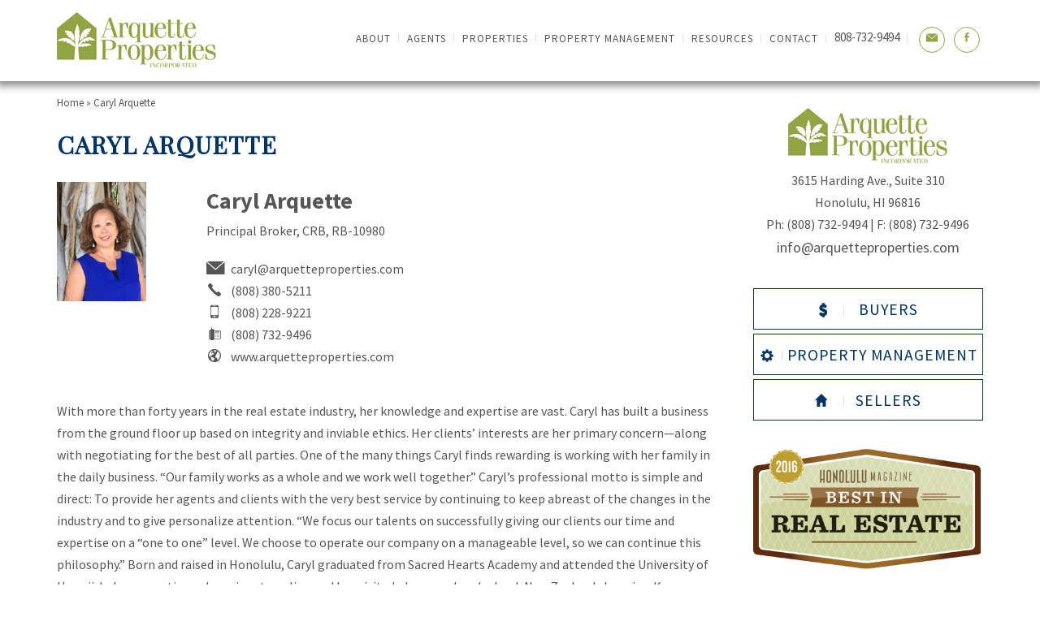

--- FILE ---
content_type: text/html; charset=UTF-8
request_url: https://www.arquetteproperties.com/?aios_agent=caryl-arquette
body_size: 13676
content:
<!DOCTYPE html>
<html lang="en-US">
<head>
	<meta charset="UTF-8" />
	<meta id="viewport-tag" name="viewport" content="width=device-width"/>
	<title>Caryl Arquette - Hawaii’s real estate | Arquette Properties Inc.</title>
	<link rel="pingback" href="https://www.arquetteproperties.com/xmlrpc.php" />

	<link rel="icon" href="https://www.arquetteproperties.com/wp-content/themes/arquetteproperties-new.com/images/favicons/favicon.ico" type="image/x-icon">
	<link rel="apple-touch-icon" sizes="72x72" href="https://www.arquetteproperties.com/wp-content/themes/arquetteproperties-new.com/images/favicons/apple-touch-icon.png">
	<link rel="icon" type="image/png" href="https://www.arquetteproperties.com/wp-content/themes/arquetteproperties-new.com/images/favicons/favicon-32x32.png" sizes="32x32">
	<link rel="icon" type="image/png" href="https://www.arquetteproperties.com/wp-content/themes/arquetteproperties-new.com/images/favicons/favicon-16x16.png" sizes="16x16">
	<link rel="manifest" href="https://www.arquetteproperties.com/wp-content/themes/arquetteproperties-new.com/images/favicons/manifest.json">
	<link rel="mask-icon" href="https://www.arquetteproperties.com/wp-content/themes/arquetteproperties-new.com/images/favicons/safari-pinned-tab.svg">
	<meta name="theme-color" content="#ffffff">

	<meta name='robots' content='index, follow, max-image-preview:large, max-snippet:-1, max-video-preview:-1' />
	<style>img:is([sizes="auto" i], [sizes^="auto," i]) { contain-intrinsic-size: 3000px 1500px }</style>
	
<!-- AIOS site verification - https://www.agentimage.com -->
<meta name="google-site-verification" content="-aZQhZ1vhhyYRKE2KVA2sMGRlZC40kuFw9Q8BYQxdNU" />
<!-- END site verification -->
<!-- Speed of this site is optimised by WP Performance Score Booster plugin v2.2.1 - https://dipakgajjar.com/wp-performance-score-booster/ -->

	<!-- This site is optimized with the Yoast SEO plugin v24.3 - https://yoast.com/wordpress/plugins/seo/ -->
	<meta name="description" content="a well respected boutique family owned real estate company, our client’s best interest is priority." />
	<link rel="canonical" href="https://www.arquetteproperties.com/?aios_agent=caryl-arquette" />
	<meta property="og:locale" content="en_US" />
	<meta property="og:type" content="article" />
	<meta property="og:title" content="Caryl Arquette - Hawaii’s real estate | Arquette Properties Inc." />
	<meta property="og:description" content="a well respected boutique family owned real estate company, our client’s best interest is priority." />
	<meta property="og:url" content="https://www.arquetteproperties.com/?aios_agent=caryl-arquette" />
	<meta property="og:site_name" content="Hawaii’s real estate | Arquette Properties Inc." />
	<meta property="article:modified_time" content="2020-11-04T17:43:00+00:00" />
	<meta property="og:image" content="https://www.arquetteproperties.com/wp-content/uploads/2017/07/Caryl-Arquette-1.jpg" />
	<meta property="og:image:width" content="1440" />
	<meta property="og:image:height" content="1920" />
	<meta property="og:image:type" content="image/jpeg" />
	<meta name="twitter:card" content="summary_large_image" />
	<meta name="twitter:label1" content="Est. reading time" />
	<meta name="twitter:data1" content="1 minute" />
	<!-- / Yoast SEO plugin. -->


<link rel='dns-prefetch' href='//www.idxhome.com' />
<link rel='dns-prefetch' href='//www.arquetteproperties.com' />
<link rel='dns-prefetch' href='//static.addtoany.com' />
<link rel='dns-prefetch' href='//cdn.vs12.com' />
<link rel='dns-prefetch' href='//maps.googleapis.com' />
<link rel='dns-prefetch' href='//cdn.thedesignpeople.net' />
<link rel='dns-prefetch' href='//fonts.googleapis.com' />
<link rel="alternate" type="application/rss+xml" title="Hawaii’s real estate | Arquette Properties Inc. &raquo; Feed" href="https://www.arquetteproperties.com/feed/" />
<link rel="alternate" type="application/rss+xml" title="Hawaii’s real estate | Arquette Properties Inc. &raquo; Comments Feed" href="https://www.arquetteproperties.com/comments/feed/" />
<script type="text/javascript">
/* <![CDATA[ */
window._wpemojiSettings = {"baseUrl":"https:\/\/s.w.org\/images\/core\/emoji\/15.0.3\/72x72\/","ext":".png","svgUrl":"https:\/\/s.w.org\/images\/core\/emoji\/15.0.3\/svg\/","svgExt":".svg","source":{"concatemoji":"https:\/\/www.arquetteproperties.com\/wp-includes\/js\/wp-emoji-release.min.js"}};
/*! This file is auto-generated */
!function(i,n){var o,s,e;function c(e){try{var t={supportTests:e,timestamp:(new Date).valueOf()};sessionStorage.setItem(o,JSON.stringify(t))}catch(e){}}function p(e,t,n){e.clearRect(0,0,e.canvas.width,e.canvas.height),e.fillText(t,0,0);var t=new Uint32Array(e.getImageData(0,0,e.canvas.width,e.canvas.height).data),r=(e.clearRect(0,0,e.canvas.width,e.canvas.height),e.fillText(n,0,0),new Uint32Array(e.getImageData(0,0,e.canvas.width,e.canvas.height).data));return t.every(function(e,t){return e===r[t]})}function u(e,t,n){switch(t){case"flag":return n(e,"\ud83c\udff3\ufe0f\u200d\u26a7\ufe0f","\ud83c\udff3\ufe0f\u200b\u26a7\ufe0f")?!1:!n(e,"\ud83c\uddfa\ud83c\uddf3","\ud83c\uddfa\u200b\ud83c\uddf3")&&!n(e,"\ud83c\udff4\udb40\udc67\udb40\udc62\udb40\udc65\udb40\udc6e\udb40\udc67\udb40\udc7f","\ud83c\udff4\u200b\udb40\udc67\u200b\udb40\udc62\u200b\udb40\udc65\u200b\udb40\udc6e\u200b\udb40\udc67\u200b\udb40\udc7f");case"emoji":return!n(e,"\ud83d\udc26\u200d\u2b1b","\ud83d\udc26\u200b\u2b1b")}return!1}function f(e,t,n){var r="undefined"!=typeof WorkerGlobalScope&&self instanceof WorkerGlobalScope?new OffscreenCanvas(300,150):i.createElement("canvas"),a=r.getContext("2d",{willReadFrequently:!0}),o=(a.textBaseline="top",a.font="600 32px Arial",{});return e.forEach(function(e){o[e]=t(a,e,n)}),o}function t(e){var t=i.createElement("script");t.src=e,t.defer=!0,i.head.appendChild(t)}"undefined"!=typeof Promise&&(o="wpEmojiSettingsSupports",s=["flag","emoji"],n.supports={everything:!0,everythingExceptFlag:!0},e=new Promise(function(e){i.addEventListener("DOMContentLoaded",e,{once:!0})}),new Promise(function(t){var n=function(){try{var e=JSON.parse(sessionStorage.getItem(o));if("object"==typeof e&&"number"==typeof e.timestamp&&(new Date).valueOf()<e.timestamp+604800&&"object"==typeof e.supportTests)return e.supportTests}catch(e){}return null}();if(!n){if("undefined"!=typeof Worker&&"undefined"!=typeof OffscreenCanvas&&"undefined"!=typeof URL&&URL.createObjectURL&&"undefined"!=typeof Blob)try{var e="postMessage("+f.toString()+"("+[JSON.stringify(s),u.toString(),p.toString()].join(",")+"));",r=new Blob([e],{type:"text/javascript"}),a=new Worker(URL.createObjectURL(r),{name:"wpTestEmojiSupports"});return void(a.onmessage=function(e){c(n=e.data),a.terminate(),t(n)})}catch(e){}c(n=f(s,u,p))}t(n)}).then(function(e){for(var t in e)n.supports[t]=e[t],n.supports.everything=n.supports.everything&&n.supports[t],"flag"!==t&&(n.supports.everythingExceptFlag=n.supports.everythingExceptFlag&&n.supports[t]);n.supports.everythingExceptFlag=n.supports.everythingExceptFlag&&!n.supports.flag,n.DOMReady=!1,n.readyCallback=function(){n.DOMReady=!0}}).then(function(){return e}).then(function(){var e;n.supports.everything||(n.readyCallback(),(e=n.source||{}).concatemoji?t(e.concatemoji):e.wpemoji&&e.twemoji&&(t(e.twemoji),t(e.wpemoji)))}))}((window,document),window._wpemojiSettings);
/* ]]> */
</script>
<style>.ai-contact-wrap input.wpcf7-submit,
			    .ai-default-cf7wrap input.wpcf7-submit,
			    .error-forms input.wpcf7-submit {
			      background: #003366 !important;
			      color: #ffffff !important;
			    }
			    
			    .ai-contact-wrap input.wpcf7-submit:hover,
			    .ai-default-cf7wrap input.wpcf7-submit:hover,
			    .error-forms input.wpcf7-submit:hover {
			      background: #93a444 !important;
			      color: #ffffff !important;
			    }
					.ai-default-cf7wrap input[type="text"]:focus, 
					.ai-default-cf7wrap input[type="tel"]:focus, 
					.ai-default-cf7wrap input[type="email"]:focus,
					.ai-default-cf7wrap select:focus,
					.ai-default-cf7wrap textarea:focus,
					.error-page-content-wrapper .error-forms input[type=text]:focus, 
					.error-page-content-wrapper .error-forms input[type=email]:focus, 
					.error-page-content-wrapper .error-forms input[type=phone]:focus,
					.error-page-content-wrapper .error-forms textarea:focus{
						border-color: #66afe9;
						outline: 0;
						-webkit-box-shadow: inset 0 1px 1px #66afe9, 0 0 8px #66afe9;
						box-shadow: inset 0 0 1px #66afe9, 0 0 8px #66afe9;
					}</style><link rel='stylesheet' id='ihf-bundle-css-css' href='https://www.idxhome.com/service/resources/dist/wordpress/bundle.css?1762685650702' type='text/css' media='' />
<link rel='stylesheet' id='wp-customer-reviews-3-frontend-css' href='https://www.arquetteproperties.com/wp-content/plugins/wp-customer-reviews/css/wp-customer-reviews.css' type='text/css' media='all' />
<style id='wp-emoji-styles-inline-css' type='text/css'>

	img.wp-smiley, img.emoji {
		display: inline !important;
		border: none !important;
		box-shadow: none !important;
		height: 1em !important;
		width: 1em !important;
		margin: 0 0.07em !important;
		vertical-align: -0.1em !important;
		background: none !important;
		padding: 0 !important;
	}
</style>
<link rel='stylesheet' id='wp-block-library-css' href='https://www.arquetteproperties.com/wp-includes/css/dist/block-library/style.min.css' type='text/css' media='all' />
<style id='classic-theme-styles-inline-css' type='text/css'>
/*! This file is auto-generated */
.wp-block-button__link{color:#fff;background-color:#32373c;border-radius:9999px;box-shadow:none;text-decoration:none;padding:calc(.667em + 2px) calc(1.333em + 2px);font-size:1.125em}.wp-block-file__button{background:#32373c;color:#fff;text-decoration:none}
</style>
<style id='global-styles-inline-css' type='text/css'>
:root{--wp--preset--aspect-ratio--square: 1;--wp--preset--aspect-ratio--4-3: 4/3;--wp--preset--aspect-ratio--3-4: 3/4;--wp--preset--aspect-ratio--3-2: 3/2;--wp--preset--aspect-ratio--2-3: 2/3;--wp--preset--aspect-ratio--16-9: 16/9;--wp--preset--aspect-ratio--9-16: 9/16;--wp--preset--color--black: #000000;--wp--preset--color--cyan-bluish-gray: #abb8c3;--wp--preset--color--white: #ffffff;--wp--preset--color--pale-pink: #f78da7;--wp--preset--color--vivid-red: #cf2e2e;--wp--preset--color--luminous-vivid-orange: #ff6900;--wp--preset--color--luminous-vivid-amber: #fcb900;--wp--preset--color--light-green-cyan: #7bdcb5;--wp--preset--color--vivid-green-cyan: #00d084;--wp--preset--color--pale-cyan-blue: #8ed1fc;--wp--preset--color--vivid-cyan-blue: #0693e3;--wp--preset--color--vivid-purple: #9b51e0;--wp--preset--gradient--vivid-cyan-blue-to-vivid-purple: linear-gradient(135deg,rgba(6,147,227,1) 0%,rgb(155,81,224) 100%);--wp--preset--gradient--light-green-cyan-to-vivid-green-cyan: linear-gradient(135deg,rgb(122,220,180) 0%,rgb(0,208,130) 100%);--wp--preset--gradient--luminous-vivid-amber-to-luminous-vivid-orange: linear-gradient(135deg,rgba(252,185,0,1) 0%,rgba(255,105,0,1) 100%);--wp--preset--gradient--luminous-vivid-orange-to-vivid-red: linear-gradient(135deg,rgba(255,105,0,1) 0%,rgb(207,46,46) 100%);--wp--preset--gradient--very-light-gray-to-cyan-bluish-gray: linear-gradient(135deg,rgb(238,238,238) 0%,rgb(169,184,195) 100%);--wp--preset--gradient--cool-to-warm-spectrum: linear-gradient(135deg,rgb(74,234,220) 0%,rgb(151,120,209) 20%,rgb(207,42,186) 40%,rgb(238,44,130) 60%,rgb(251,105,98) 80%,rgb(254,248,76) 100%);--wp--preset--gradient--blush-light-purple: linear-gradient(135deg,rgb(255,206,236) 0%,rgb(152,150,240) 100%);--wp--preset--gradient--blush-bordeaux: linear-gradient(135deg,rgb(254,205,165) 0%,rgb(254,45,45) 50%,rgb(107,0,62) 100%);--wp--preset--gradient--luminous-dusk: linear-gradient(135deg,rgb(255,203,112) 0%,rgb(199,81,192) 50%,rgb(65,88,208) 100%);--wp--preset--gradient--pale-ocean: linear-gradient(135deg,rgb(255,245,203) 0%,rgb(182,227,212) 50%,rgb(51,167,181) 100%);--wp--preset--gradient--electric-grass: linear-gradient(135deg,rgb(202,248,128) 0%,rgb(113,206,126) 100%);--wp--preset--gradient--midnight: linear-gradient(135deg,rgb(2,3,129) 0%,rgb(40,116,252) 100%);--wp--preset--font-size--small: 13px;--wp--preset--font-size--medium: 20px;--wp--preset--font-size--large: 36px;--wp--preset--font-size--x-large: 42px;--wp--preset--spacing--20: 0.44rem;--wp--preset--spacing--30: 0.67rem;--wp--preset--spacing--40: 1rem;--wp--preset--spacing--50: 1.5rem;--wp--preset--spacing--60: 2.25rem;--wp--preset--spacing--70: 3.38rem;--wp--preset--spacing--80: 5.06rem;--wp--preset--shadow--natural: 6px 6px 9px rgba(0, 0, 0, 0.2);--wp--preset--shadow--deep: 12px 12px 50px rgba(0, 0, 0, 0.4);--wp--preset--shadow--sharp: 6px 6px 0px rgba(0, 0, 0, 0.2);--wp--preset--shadow--outlined: 6px 6px 0px -3px rgba(255, 255, 255, 1), 6px 6px rgba(0, 0, 0, 1);--wp--preset--shadow--crisp: 6px 6px 0px rgba(0, 0, 0, 1);}:where(.is-layout-flex){gap: 0.5em;}:where(.is-layout-grid){gap: 0.5em;}body .is-layout-flex{display: flex;}.is-layout-flex{flex-wrap: wrap;align-items: center;}.is-layout-flex > :is(*, div){margin: 0;}body .is-layout-grid{display: grid;}.is-layout-grid > :is(*, div){margin: 0;}:where(.wp-block-columns.is-layout-flex){gap: 2em;}:where(.wp-block-columns.is-layout-grid){gap: 2em;}:where(.wp-block-post-template.is-layout-flex){gap: 1.25em;}:where(.wp-block-post-template.is-layout-grid){gap: 1.25em;}.has-black-color{color: var(--wp--preset--color--black) !important;}.has-cyan-bluish-gray-color{color: var(--wp--preset--color--cyan-bluish-gray) !important;}.has-white-color{color: var(--wp--preset--color--white) !important;}.has-pale-pink-color{color: var(--wp--preset--color--pale-pink) !important;}.has-vivid-red-color{color: var(--wp--preset--color--vivid-red) !important;}.has-luminous-vivid-orange-color{color: var(--wp--preset--color--luminous-vivid-orange) !important;}.has-luminous-vivid-amber-color{color: var(--wp--preset--color--luminous-vivid-amber) !important;}.has-light-green-cyan-color{color: var(--wp--preset--color--light-green-cyan) !important;}.has-vivid-green-cyan-color{color: var(--wp--preset--color--vivid-green-cyan) !important;}.has-pale-cyan-blue-color{color: var(--wp--preset--color--pale-cyan-blue) !important;}.has-vivid-cyan-blue-color{color: var(--wp--preset--color--vivid-cyan-blue) !important;}.has-vivid-purple-color{color: var(--wp--preset--color--vivid-purple) !important;}.has-black-background-color{background-color: var(--wp--preset--color--black) !important;}.has-cyan-bluish-gray-background-color{background-color: var(--wp--preset--color--cyan-bluish-gray) !important;}.has-white-background-color{background-color: var(--wp--preset--color--white) !important;}.has-pale-pink-background-color{background-color: var(--wp--preset--color--pale-pink) !important;}.has-vivid-red-background-color{background-color: var(--wp--preset--color--vivid-red) !important;}.has-luminous-vivid-orange-background-color{background-color: var(--wp--preset--color--luminous-vivid-orange) !important;}.has-luminous-vivid-amber-background-color{background-color: var(--wp--preset--color--luminous-vivid-amber) !important;}.has-light-green-cyan-background-color{background-color: var(--wp--preset--color--light-green-cyan) !important;}.has-vivid-green-cyan-background-color{background-color: var(--wp--preset--color--vivid-green-cyan) !important;}.has-pale-cyan-blue-background-color{background-color: var(--wp--preset--color--pale-cyan-blue) !important;}.has-vivid-cyan-blue-background-color{background-color: var(--wp--preset--color--vivid-cyan-blue) !important;}.has-vivid-purple-background-color{background-color: var(--wp--preset--color--vivid-purple) !important;}.has-black-border-color{border-color: var(--wp--preset--color--black) !important;}.has-cyan-bluish-gray-border-color{border-color: var(--wp--preset--color--cyan-bluish-gray) !important;}.has-white-border-color{border-color: var(--wp--preset--color--white) !important;}.has-pale-pink-border-color{border-color: var(--wp--preset--color--pale-pink) !important;}.has-vivid-red-border-color{border-color: var(--wp--preset--color--vivid-red) !important;}.has-luminous-vivid-orange-border-color{border-color: var(--wp--preset--color--luminous-vivid-orange) !important;}.has-luminous-vivid-amber-border-color{border-color: var(--wp--preset--color--luminous-vivid-amber) !important;}.has-light-green-cyan-border-color{border-color: var(--wp--preset--color--light-green-cyan) !important;}.has-vivid-green-cyan-border-color{border-color: var(--wp--preset--color--vivid-green-cyan) !important;}.has-pale-cyan-blue-border-color{border-color: var(--wp--preset--color--pale-cyan-blue) !important;}.has-vivid-cyan-blue-border-color{border-color: var(--wp--preset--color--vivid-cyan-blue) !important;}.has-vivid-purple-border-color{border-color: var(--wp--preset--color--vivid-purple) !important;}.has-vivid-cyan-blue-to-vivid-purple-gradient-background{background: var(--wp--preset--gradient--vivid-cyan-blue-to-vivid-purple) !important;}.has-light-green-cyan-to-vivid-green-cyan-gradient-background{background: var(--wp--preset--gradient--light-green-cyan-to-vivid-green-cyan) !important;}.has-luminous-vivid-amber-to-luminous-vivid-orange-gradient-background{background: var(--wp--preset--gradient--luminous-vivid-amber-to-luminous-vivid-orange) !important;}.has-luminous-vivid-orange-to-vivid-red-gradient-background{background: var(--wp--preset--gradient--luminous-vivid-orange-to-vivid-red) !important;}.has-very-light-gray-to-cyan-bluish-gray-gradient-background{background: var(--wp--preset--gradient--very-light-gray-to-cyan-bluish-gray) !important;}.has-cool-to-warm-spectrum-gradient-background{background: var(--wp--preset--gradient--cool-to-warm-spectrum) !important;}.has-blush-light-purple-gradient-background{background: var(--wp--preset--gradient--blush-light-purple) !important;}.has-blush-bordeaux-gradient-background{background: var(--wp--preset--gradient--blush-bordeaux) !important;}.has-luminous-dusk-gradient-background{background: var(--wp--preset--gradient--luminous-dusk) !important;}.has-pale-ocean-gradient-background{background: var(--wp--preset--gradient--pale-ocean) !important;}.has-electric-grass-gradient-background{background: var(--wp--preset--gradient--electric-grass) !important;}.has-midnight-gradient-background{background: var(--wp--preset--gradient--midnight) !important;}.has-small-font-size{font-size: var(--wp--preset--font-size--small) !important;}.has-medium-font-size{font-size: var(--wp--preset--font-size--medium) !important;}.has-large-font-size{font-size: var(--wp--preset--font-size--large) !important;}.has-x-large-font-size{font-size: var(--wp--preset--font-size--x-large) !important;}
:where(.wp-block-post-template.is-layout-flex){gap: 1.25em;}:where(.wp-block-post-template.is-layout-grid){gap: 1.25em;}
:where(.wp-block-columns.is-layout-flex){gap: 2em;}:where(.wp-block-columns.is-layout-grid){gap: 2em;}
:root :where(.wp-block-pullquote){font-size: 1.5em;line-height: 1.6;}
</style>
<link rel='stylesheet' id='agentimage-font-css' href='https://cdn.thedesignpeople.net/agentimage-font/fonts/agentimage.font.icons.css' type='text/css' media='all' />
<link rel='stylesheet' id='aios-agents-module-style-css' href='https://www.arquetteproperties.com/wp-content/plugins/aios-agents-module/includes/view/css/agent-style.css' type='text/css' media='all' />
<link rel='stylesheet' id='aios-starter-theme-bootstrap-css' href='https://cdn.vs12.com/bootstrap/bootstrap.min.css' type='text/css' media='all' />
<link rel='stylesheet' id='aios-starter-theme-popup-style-css' href='https://cdn.vs12.com/libraries/css/aios-popup.min.css' type='text/css' media='all' />
<link rel='stylesheet' id='aios-initial-setup-frontend-style-css' href='https://cdn.vs12.com/libraries/css/frontend.min.css' type='text/css' media='all' />
<link rel='stylesheet' id='aios-initial-setup-ihf-location-field-bleeding-css' href='https://www.arquetteproperties.com/wp-content/plugins/aios-initial-setup/app/modules/ihf-fix-location-field-bleeding//css/aios-initial-setup-ihf-fix-location-field-bleeding.css' type='text/css' media='all' />
<link rel='stylesheet' id='aios-initial-setup-various-css-fixes-css' href='https://www.arquetteproperties.com/wp-content/plugins/aios-initial-setup/app/modules/various-css-fixes//css/various-css-fixes.css' type='text/css' media='all' />
<link rel='stylesheet' id='roadmaps_style_old-css' href='https://www.arquetteproperties.com/wp-content/plugins/aios-roadmaps/resources/css/frontend.min.css' type='text/css' media='all' />
<link rel='stylesheet' id='contact-form-7-css' href='https://www.arquetteproperties.com/wp-content/plugins/contact-form-7/includes/css/styles.css' type='text/css' media='all' />
<link rel='stylesheet' id='listing_slick_style-css' href='https://www.arquetteproperties.com/wp-content/plugins/AIOS_Listings/lib/html/autoload/listing-templates/bordeaux-tabled/css/slick.css' type='text/css' media='all' />
<link rel='stylesheet' id='listing_default_theme_style-css' href='https://www.arquetteproperties.com/wp-content/plugins/AIOS_Listings/lib/html/autoload/listing-templates/bordeaux-tabled/css/style.css' type='text/css' media='all' />
<link rel='stylesheet' id='aios-starter-theme-style-css' href='https://www.arquetteproperties.com/wp-content/themes/aios-starter-theme/style.css' type='text/css' media='all' />
<link rel='stylesheet' id='aios-starter-theme-child-style-css' href='https://www.arquetteproperties.com/wp-content/themes/arquetteproperties-new.com/process-style.php' type='text/css' media='all' />
<link rel='stylesheet' id='aios-starter-theme-child-style-media-queries-css' href='https://www.arquetteproperties.com/wp-content/themes/arquetteproperties-new.com/style-media-queries.css' type='text/css' media='all' />
<link rel='stylesheet' id='slick-css-css' href='https://www.arquetteproperties.com/wp-content/themes/arquetteproperties-new.com/css/slick.css' type='text/css' media='all' />
<link rel='stylesheet' id='aios-starter-theme-concatenated-google-fonts-css' href='https://fonts.googleapis.com/css?family=Open+Sans%3A300italic%2C400italic%2C600italic%2C300%2C400%2C600%7CNoto+Serif%3A400%2C400i%2C700%2C700i%7COpen+Sans%3A400%2C400italic%2C600%2C600italic%2C700%2C300italic%2C300%7CGilda+Display%7CRoboto%3A400%2C300%2C500%2C700%7CPlayfair+Display%7CSource+Sans+Pro%3A300%2C400%2C600%2C700' type='text/css' media='all' />
<link rel='stylesheet' id='addtoany-css' href='https://www.arquetteproperties.com/wp-content/plugins/add-to-any/addtoany.min.css' type='text/css' media='all' />
<link rel='stylesheet' id='aios-mobile-header-lato-css' href='https://fonts.googleapis.com/css?family=Lato%3A400%2C700' type='text/css' media='all' />
<link rel='stylesheet' id='aios-mobile-header-main-css' href='https://www.arquetteproperties.com/wp-content/plugins/aios-all-widgets/modules/aios-mobile-header//views/lib/css/style.css' type='text/css' media='all' />
<link rel='stylesheet' id='aios-mobile-header-main-print-css' href='https://www.arquetteproperties.com/wp-content/plugins/aios-all-widgets/modules/aios-mobile-header//views/lib/css/style-print.css' type='text/css' media='print' />
<link rel='stylesheet' id='aios-mobile-header-theme-header3a-css' href='https://www.arquetteproperties.com/wp-content/plugins/aios-all-widgets/modules/aios-mobile-header/views/frontend/header3a/css/style.css' type='text/css' media='all' />
<script type="text/javascript" src="https://www.arquetteproperties.com/wp-includes/js/jquery/jquery.min.js" id="jquery-core-js"></script>
<script type="text/javascript" src="https://www.arquetteproperties.com/wp-includes/js/jquery/jquery-migrate.min.js" id="jquery-migrate-js"></script>
<script type="text/javascript" src="https://www.idxhome.com/service/resources/dist/wordpress/bundle.js?1762685650702" id="ihf-bundle-js-js"></script>
<script type="text/javascript" src="https://www.arquetteproperties.com/wp-content/plugins/wp-customer-reviews/js/wp-customer-reviews.js" id="wp-customer-reviews-3-frontend-js"></script>
<script type="text/javascript" id="addtoany-core-js-before">
/* <![CDATA[ */
window.a2a_config=window.a2a_config||{};a2a_config.callbacks=[];a2a_config.overlays=[];a2a_config.templates={};
/* ]]> */
</script>
<script type="text/javascript" defer src="https://static.addtoany.com/menu/page.js" id="addtoany-core-js"></script>
<script type="text/javascript" defer src="https://www.arquetteproperties.com/wp-content/plugins/add-to-any/addtoany.min.js" id="addtoany-jquery-js"></script>
<script type="text/javascript" src="https://cdn.vs12.com/libraries/js/bowser-scripts.js" id="aios-starter-theme-bowser-js"></script>
<script type="text/javascript" src="https://cdn.vs12.com/libraries/js/browser-selector.min.js" id="aios-starter-theme-crossbrowserselector-js"></script>
<script type="text/javascript" src="https://cdn.vs12.com/libraries/js/placeholders.min.js" id="aios-starter-theme-placeholder-js"></script>
<script type="text/javascript" async src="https://cdn.vs12.com/libraries/js/lazysizes.min.js" id="aios-lazysizes-js"></script>
<script type="text/javascript" src="https://cdn.vs12.com/bootstrap/bootstrap.min.js" id="aios-starter-theme-bootstrap-js-js"></script>
<script type="text/javascript" src="https://cdn.vs12.com/libraries/js/jquery.nav-tab-double-tap.min.js" id="aios-nav-double-tap-js"></script>
<script type="text/javascript" src="https://cdn.vs12.com/libraries/js/3.6.0/aios-popup.min.js" id="aios-starter-theme-popup-js"></script>
<script type="text/javascript" src="https://cdn.vs12.com/libraries/js/aios-default-libraries.min.js" id="aios-default-functions-js"></script>
<script type="text/javascript" src="https://cdn.vs12.com/libraries/js/aios-initial-setup-frontend.min.js" id="aios-initial-setup-frontend-scripts-js"></script>
<script type="text/javascript" src="https://www.arquetteproperties.com/wp-content/plugins/aios-initial-setup/app/modules/contact-form-7-fix-date-field//js/contact-form7-normalize-date-field.js" id="aios-initial-setup-cf7-fix-date-field-js"></script>
<script type="text/javascript" src="https://www.arquetteproperties.com/wp-content/plugins/aios-initial-setup/app/modules/contact-form-7-floating-tooltip-fix//js/contact-form7-floating-tooltip-fix.js" id="aios-initial-setup-cf7-floating-tooltip-fix-js"></script>
<script type="text/javascript" src="https://www.arquetteproperties.com/wp-content/plugins/aios-initial-setup/app/modules/various-css-fixes//js/various-css-fixes.js" id="aios-initial-setup-various-css-fixes-js"></script>
<script type="text/javascript" src="https://maps.googleapis.com/maps/api/js?v=3.exp" id="google-maps-js"></script>
<script type="text/javascript" id="listing_default_theme_script-js-extra">
/* <![CDATA[ */
var shared_var = {"ajax_url":"https:\/\/www.arquetteproperties.com\/wp-admin\/admin-ajax.php"};
/* ]]> */
</script>
<script type="text/javascript" src="https://www.arquetteproperties.com/wp-content/plugins/AIOS_Listings/lib/html/autoload/listing-templates/bordeaux-tabled/js/script.js" id="listing_default_theme_script-js"></script>
<!--[if lt IE 9]>
<script type="text/javascript" src="https://www.arquetteproperties.com/wp-content/themes/aios-starter-theme/js/placeholders.min.js" id="aios-starter-theme-placeholders-js"></script>
<![endif]-->
<!--[if lt IE 9]>
<script type="text/javascript" src="https://www.arquetteproperties.com/wp-content/themes/aios-starter-theme/js/html5.js" id="aios-starter-theme-html5-js"></script>
<![endif]-->
<script type="text/javascript" src="https://www.arquetteproperties.com/wp-content/themes/aios-starter-theme/js/mobile-iframe-fix.js" id="aios-starter-theme-mobile-iframe-fix-js"></script>
<script type="text/javascript" src="https://www.arquetteproperties.com/wp-content/themes/aios-starter-theme/js/global.js" id="aios-starter-theme-global-js"></script>
<script type="text/javascript" src="https://www.arquetteproperties.com/wp-content/themes/arquetteproperties-new.com/js/bowser.min.js" id="browser-selector-js"></script>
<script type="text/javascript" src="https://www.arquetteproperties.com/wp-content/themes/arquetteproperties-new.com/js/jquery.nav-tab-double-tap.js" id="nav-tab-js"></script>
<script type="text/javascript" src="https://www.arquetteproperties.com/wp-content/themes/arquetteproperties-new.com/js/jquery.parallax-1.1.3.js" id="parallax-js-js"></script>
<script type="text/javascript" src="https://www.arquetteproperties.com/wp-content/themes/arquetteproperties-new.com/js/slick.min.js" id="slick-script-js"></script>
<script type="text/javascript" src="https://www.arquetteproperties.com/wp-content/themes/arquetteproperties-new.com/js/scripts.js" id="custom-script-js"></script>
<link rel='shortlink' href='https://www.arquetteproperties.com/?p=268' />
<link rel="alternate" title="oEmbed (JSON)" type="application/json+oembed" href="https://www.arquetteproperties.com/wp-json/oembed/1.0/embed?url=https%3A%2F%2Fwww.arquetteproperties.com%2F%3Faios_agent%3Dcaryl-arquette" />
<link rel="alternate" title="oEmbed (XML)" type="text/xml+oembed" href="https://www.arquetteproperties.com/wp-json/oembed/1.0/embed?url=https%3A%2F%2Fwww.arquetteproperties.com%2F%3Faios_agent%3Dcaryl-arquette&#038;format=xml" />
<script type="application/ld+json">{
    "@context": "https:\/\/schema.org",
    "@graph": [
        [
            [
                {
                    "@type": "SiteNavigationElement",
                    "name": "About",
                    "url": "https:\/\/www.arquetteproperties.com\/about\/"
                },
                {
                    "@type": "SiteNavigationElement",
                    "name": "Agents",
                    "url": "https:\/\/www.arquetteproperties.com\/agents\/"
                },
                {
                    "@type": "SiteNavigationElement",
                    "name": "Properties",
                    "url": "#"
                },
                {
                    "@type": "SiteNavigationElement",
                    "name": "Featured Properties",
                    "url": "https:\/\/www.arquetteproperties.com\/featured-properties\/"
                },
                {
                    "@type": "SiteNavigationElement",
                    "name": "Rentals",
                    "url": "https:\/\/www.arquetteproperties.com\/rentals\/"
                },
                {
                    "@type": "SiteNavigationElement",
                    "name": "Property Search",
                    "url": "https:\/\/www.arquetteproperties.com\/property-search\/"
                },
                {
                    "@type": "SiteNavigationElement",
                    "name": "Map Search",
                    "url": "https:\/\/www.arquetteproperties.com\/map-search\/"
                },
                {
                    "@type": "SiteNavigationElement",
                    "name": "Property Management",
                    "url": "#"
                },
                {
                    "@type": "SiteNavigationElement",
                    "name": "About",
                    "url": "https:\/\/www.arquetteproperties.com\/property-management\/"
                },
                {
                    "@type": "SiteNavigationElement",
                    "name": "Property Organizer",
                    "url": "https:\/\/www.arquetteproperties.com\/property-organizer\/"
                },
                {
                    "@type": "SiteNavigationElement",
                    "name": "Home Valuation Form",
                    "url": "https:\/\/www.arquetteproperties.com\/home-valuation-form\/"
                },
                {
                    "@type": "SiteNavigationElement",
                    "name": "Tenants Portal",
                    "url": "https:\/\/arquetteproperties.appfolio.com\/connect\/users\/sign_in"
                },
                {
                    "@type": "SiteNavigationElement",
                    "name": "Owners Portal",
                    "url": "https:\/\/arquetteproperties.appfolio.com\/oportal\/users\/log_in"
                },
                {
                    "@type": "SiteNavigationElement",
                    "name": "Resources",
                    "url": "https:\/\/www.arquetteproperties.com\/resources\/"
                },
                {
                    "@type": "SiteNavigationElement",
                    "name": "Contact",
                    "url": "https:\/\/www.arquetteproperties.com\/contact\/"
                }
            ]
        ]
    ]
}</script>
<style type="text/css">
/** Remove black line on safari */
.ui-datepicker.ui-widget-content{
    background-image: none !important;
}

/** Remove extra space below detail pages */
body > img[src*='//idsync.rlcdn.com'], 
body > img[src*='//di.rlcdn.com'], 
body > iframe:not(#honely-future-value-plugin-wrapper) {
    display: none;
}

/** Fixes for http://prntscr.com/jclmxj */
button[data-target="#ihf-advanced-search-regions"] {
    white-space: normal !important;
}

/** Fix sort menu overlapping with mobile header (https://prnt.sc/g0ow8u) */
.ip-container #main-wrapper {
    position:relative;
    z-index:1;
}
</style>

            <style type="text/css" media="all">.aios-slider.aios-slider-template-default .splide:not(.is-initialized):not(.is-rendered){background:#dedede;visibility:visible}.aios-slider.aios-slider-template-default .splide:not(.is-initialized):not(.is-rendered) .splide__arrows,
.aios-slider.aios-slider-template-default .splide:not(.is-initialized):not(.is-rendered) .aios-slider-tagline{display:none}.aios-slider.aios-slider-template-default .splide:not(.is-initialized):not(.is-rendered) .splide__list{position:relative;display:block}.aios-slider.aios-slider-template-default .splide:not(.is-initialized):not(.is-rendered) .aios-slider-slide{position:relative;display:block}.aios-slider.aios-slider-template-default .splide:not(.is-initialized):not(.is-rendered) .aios-slider-slide:nth-child(n+2){display:none}.aios-slider.aios-slider-template-default .splide:not(.is-initialized):not(.is-rendered) .aios-slider-volume,
.aios-slider.aios-slider-template-default .splide:not(.is-initialized):not(.is-rendered) .aios-slider-custom-video button,
.aios-slider.aios-slider-template-default .splide:not(.is-initialized):not(.is-rendered) .aios-slider-slide:nth-child(n+2){display:none}.aios-slider.aios-slider-template-default .splide:not(.is-initialized):not(.is-rendered) .aios-slider-img{-webkit-user-select:none;-moz-user-select:none;user-select:none;position:relative;display:block;pointer-events:auto;background:#dedede;overflow:hidden}.aios-slider.aios-slider-template-default .splide:not(.is-initialized):not(.is-rendered) .aios-slider-img img{position:absolute;top:0;left:0;width:100%;height:100%;-o-object-fit:cover;object-fit:cover;-o-object-position:center center;object-position:center center;pointer-events:none}.aios-slider.aios-slider-template-default .splide:not(.is-initialized):not(.is-rendered) .aios-slider-img canvas{display:block;width:100%}</style>
        <style type="text/css">

</style>
<script>
(function($){
	var siteAdjustments = {
		init: function(){
			this.addToAny_fix();
		},

		addToAny_fix: function(){
			$('.aios-listings-page #pop-light.property-pop').detach().appendTo('body.aios-listings-page');

			$(window).scroll( function() { 
				$(".a2a_menu, .a2a_overlay, #a2apage_overlay").hide(); 
			});
		}
	}

	$('document').ready(function(){siteAdjustments.init();});
})(jQuery);
</script>
<!-- START: AIOS SEO Tools - Google Tag Manager -->
			<script async src="https://www.googletagmanager.com/gtag/js?id=UA-108635076-6"></script>
			<script>
				window.dataLayer = window.dataLayer || [];
				function gtag(){dataLayer.push(arguments)};
				gtag('js', new Date());
                
				gtag('config', 'UA-108635076-6');
			</script>
	<!-- END: AIOS SEO Tools - Google Tag Manager -->	</head>
<body class="aios_agent-template-default single single-aios_agent postid-268 ip-container post-aios_agent-caryl-arquette">
	
	<div id="aios-mobile-header-wrapper-69111b14be3f1" class="aios-mobile-header-2 aios-mobile-header-wrapper aios-mobile-header-wrapper-breakpoint-992">

	<div class="amh-fixed-header-nav amh-area-wrap">
		<div class="amh-header-buttons amh-3a amh-clearfix">

			<div class="amh-navigation-trigger"><div class="ai-font-menu"></div></div>
			<div class="amh-center">
															<a href="tel:+1.808-732-9494" class="amh-phone"><span class="ai-font-phone"><span class="amh-phone-text-hide">808-732-9494</span></span></a>
												</div>

			<div class="amh-header-right-btn">
															<a class="asis-mailto-obfuscated-email-hidden asis-mailto-obfuscated-email " aria-label="info(at)arquetteproperties(dotted)com" data-value="info(at)arquetteproperties(dotted)com"><span class="amh-email"><span class="ai-font-envelope-f"><span class="amh-email-text-hide">info(at)arquetteproperties(dotted)com</span></span></span></a>												</div>

			

		</div><!-- end of buttons -->

		<div class="amh-navigation amh-nav-1">
			<div class="menu-primary-menu-container"><ul id="amh-menu69111b14be3f1" class="amh-menu"><li class=""><a href="https://www.arquetteproperties.com/" data-title="Home">Home</a></li>
<li class="menu-item menu-item-type-post_type menu-item-object-page"><a href="https://www.arquetteproperties.com/about/" data-title="About">About</a></li>
<li class="menu-item menu-item-type-post_type menu-item-object-page"><a href="https://www.arquetteproperties.com/agents/" data-title="Agents">Agents</a></li>
<li class="menu-item menu-item-type-custom menu-item-object-custom menu-item-has-children"><a href="#" data-title="Properties">Properties</a>
<ul class="sub-menu">
	<li class="menu-item menu-item-type-post_type menu-item-object-page"><a href="https://www.arquetteproperties.com/featured-properties/" data-title="Featured Properties">Featured Properties</a></li>
	<li class="menu-item menu-item-type-post_type menu-item-object-page"><a href="https://www.arquetteproperties.com/rentals/" data-title="Rentals">Rentals</a></li>
	<li class="menu-item menu-item-type-post_type menu-item-object-page"><a href="https://www.arquetteproperties.com/property-search/" data-title="Property Search">Property Search</a></li>
	<li class="menu-item menu-item-type-post_type menu-item-object-page"><a href="https://www.arquetteproperties.com/map-search/" data-title="Map Search">Map Search</a></li>
</ul>
</li>
<li class="menu-item menu-item-type-custom menu-item-object-custom menu-item-has-children"><a href="#" data-title="Property Management">Property Management</a>
<ul class="sub-menu">
	<li class="menu-item menu-item-type-post_type menu-item-object-page"><a href="https://www.arquetteproperties.com/property-management/" data-title="About">About</a></li>
	<li class="menu-item menu-item-type-post_type menu-item-object-page"><a href="https://www.arquetteproperties.com/property-organizer/" data-title="Property Organizer">Property Organizer</a></li>
	<li class="menu-item menu-item-type-post_type menu-item-object-page"><a href="https://www.arquetteproperties.com/home-valuation-form/" data-title="Home Valuation Form">Home Valuation Form</a></li>
	<li class="menu-item menu-item-type-custom menu-item-object-custom"><a href="https://arquetteproperties.appfolio.com/connect/users/sign_in" data-title="Tenants Portal">Tenants Portal</a></li>
	<li class="menu-item menu-item-type-custom menu-item-object-custom"><a href="https://arquetteproperties.appfolio.com/oportal/users/log_in" data-title="Owners Portal">Owners Portal</a></li>
</ul>
</li>
<li class="menu-item menu-item-type-post_type menu-item-object-page"><a href="https://www.arquetteproperties.com/resources/" data-title="Resources">Resources</a></li>
<li class="menu-item menu-item-type-post_type menu-item-object-page"><a href="https://www.arquetteproperties.com/contact/" data-title="Contact">Contact</a></li>
</ul></div>		</div><!-- end of navigation -->

	</div><!-- end of fixed header and anv -->

	<!-- SCRIPTS -->

	<script>

		jQuery(document).ready( function() {

			var instanceId = 'aios-mobile-header-wrapper-69111b14be3f1';
			var header = jQuery("#" + instanceId);
			var trigger = header.find(".amh-navigation-trigger");
			var nav = header.find(".amh-navigation");
			var position = 'left';

			nav.aiosMobileHeaderNavigation({
				trigger: trigger,
				attachment: header,
				position: position
			});

			header.find(".amh-fixed-header-nav").aiosMobileHeader();

		});

	</script>

	<!-- END SCRIPTS -->


</div><!-- end of ampl wrapper -->
	
	<div id="main-wrapper">
	
	<header class="headerwrap">
		<div class="container">
			<div class="row">
				<div class="head_logo col-lg-3 col-md-3">
					<a href="https://www.arquetteproperties.com" class="site-name">
									<div class="textwidget"><img src="https://www.arquetteproperties.com/wp-content/themes/arquetteproperties-new.com/images/logo.png" alt="Arquette Properties Inc." title="Arquette Properties Inc. | A Tradition of Sound Advice"></div>
							</a>
				</div><!-- end .head_logo -->
				
				<div class="head_right col-lg-9 col-md-9 mob_hide">
					<div class="head_info">			<div class="textwidget"><span class="cntct_no"><em class="ai-mobile-phone"><a href="tel:808-732-9494" class="aios-ai-phone " aria-label="808-732-9494">808-732-9494</a></em></span>
<div class="head_links">
    <a class="asis-mailto-obfuscated-email-hidden asis-mailto-obfuscated-email " aria-label="info(at)arquetteproperties(dotted)com" data-value="info(at)arquetteproperties(dotted)com"><span class="ai-font-envelope"><span class="label-hide">email</span></span></a>
    <a href="https://www.facebook.com/Arquette-Properties-Inc-155327964505059/" target="_blank"><span class="ai-font-facebook"><span class="label-hide">facebook</span></span></a>
</div></div>
		</div>
					<div class="navigation">
						<div class="menu-primary-menu-container"><ul id="nav" class="menu"><li id="menu-item-77" class="menu-item menu-item-type-post_type menu-item-object-page menu-item-77"><a href="https://www.arquetteproperties.com/about/" data-title="About">About</a></li>
<li id="menu-item-76" class="menu-item menu-item-type-post_type menu-item-object-page menu-item-76"><a href="https://www.arquetteproperties.com/agents/" data-title="Agents">Agents</a></li>
<li id="menu-item-191" class="menu-item menu-item-type-custom menu-item-object-custom menu-item-has-children menu-item-191"><a href="#" data-title="Properties">Properties</a>
<ul class="sub-menu">
	<li id="menu-item-189" class="menu-item menu-item-type-post_type menu-item-object-page menu-item-189"><a href="https://www.arquetteproperties.com/featured-properties/" data-title="Featured Properties">Featured Properties</a></li>
	<li id="menu-item-560" class="menu-item menu-item-type-post_type menu-item-object-page menu-item-560"><a href="https://www.arquetteproperties.com/rentals/" data-title="Rentals">Rentals</a></li>
	<li id="menu-item-190" class="menu-item menu-item-type-post_type menu-item-object-page menu-item-190"><a href="https://www.arquetteproperties.com/property-search/" data-title="Property Search">Property Search</a></li>
	<li id="menu-item-224" class="menu-item menu-item-type-post_type menu-item-object-page menu-item-224"><a href="https://www.arquetteproperties.com/map-search/" data-title="Map Search">Map Search</a></li>
</ul>
</li>
<li id="menu-item-228" class="menu-item menu-item-type-custom menu-item-object-custom menu-item-has-children menu-item-228"><a href="#" data-title="Property Management">Property Management</a>
<ul class="sub-menu">
	<li id="menu-item-74" class="menu-item menu-item-type-post_type menu-item-object-page menu-item-74"><a href="https://www.arquetteproperties.com/property-management/" data-title="About">About</a></li>
	<li id="menu-item-229" class="menu-item menu-item-type-post_type menu-item-object-page menu-item-229"><a href="https://www.arquetteproperties.com/property-organizer/" data-title="Property Organizer">Property Organizer</a></li>
	<li id="menu-item-232" class="menu-item menu-item-type-post_type menu-item-object-page menu-item-232"><a href="https://www.arquetteproperties.com/home-valuation-form/" data-title="Home Valuation Form">Home Valuation Form</a></li>
	<li id="menu-item-549" class="menu-item menu-item-type-custom menu-item-object-custom menu-item-549"><a href="https://arquetteproperties.appfolio.com/connect/users/sign_in" data-title="Tenants Portal">Tenants Portal</a></li>
	<li id="menu-item-550" class="menu-item menu-item-type-custom menu-item-object-custom menu-item-550"><a href="https://arquetteproperties.appfolio.com/oportal/users/log_in" data-title="Owners Portal">Owners Portal</a></li>
</ul>
</li>
<li id="menu-item-73" class="menu-item menu-item-type-post_type menu-item-object-page menu-item-73"><a href="https://www.arquetteproperties.com/resources/" data-title="Resources">Resources</a></li>
<li id="menu-item-72" class="menu-item menu-item-type-post_type menu-item-object-page menu-item-72"><a href="https://www.arquetteproperties.com/contact/" data-title="Contact">Contact</a></li>
</ul></div>					</div><!-- end .navigation -->
				</div>
			</div>
		</div>
	</header>
	
	<main>
		<h2 class="aios-starter-theme-hide-title">Main Content</h2>
				<div id="inner-page-wrapper">
			<div class="container">
				<p class="yoast-breadcrumbs"><span><span property="itemListElement" typeof="ListItem"><a property="item" typeof="WebPage" href="https://www.arquetteproperties.com/"><span property="name">Home</span></a><meta property="position" content="1"></span> » <span class="breadcrumb_last" property="itemListElement" typeof="ListItem"><span property="name">Caryl Arquette</span><meta property="position" content="2"></span></span></p>		<div id="content-sidebar">
	<article id="content" class="hfeed">
		
				
				
	
		<div id="post-268" class="post-268 aios_agent type-aios_agent status-publish has-post-thumbnail hentry">
		
			<h1 class="entry-title">Caryl Arquette</h1>
		
			<div class="entry">	
				
	<div class="agent-holder">
			
			<div class="agent-holder-top">
			
				<div class="attachment-agent-image">
				
						
							<img decoding="async" title="Caryl Arquette" src="https://www.arquetteproperties.com/wp-content/uploads/2017/07/Caryl-Arquette-1.jpg"></div>
			
				<div class="agent-contacts">
					<div class="agent-contacts-heading">
					
						
						<div class="agent-contact-name" title="Agent's Name">
							Caryl Arquette
						</div>
						<div class="agent-contact-position " title="Agent's Position">
							Principal Broker, CRB, RB-10980
						</div></div>
					
					<div class="agent-contacts-main-info">
					
						
						<div class="agent-contact-email agent-contact-detail" title="Agent's Email Address">
							<span class="aios-agents-module-fa aios-agents-module-fa-envelope ai-envelope"></span><a class="asis-mailto-obfuscated-email-hidden asis-mailto-obfuscated-email " aria-label="caryl(at)arquetteproperties(dotted)com" data-value="caryl(at)arquetteproperties(dotted)com">caryl(at)arquetteproperties(dotted)com</a>
						</div>
						<div class="agent-contact-phone agent-contact-detail" title="Agent's Phone No.">
							<span class="aios-agents-module-fa aios-agents-module-fa-phone ai-phone"></span>(808) 380-5211
						</div>
						<div class="agent-contact-mobile agent-contact-detail" title="Agent's Mobile No.">
							<span class="aios-agents-module-fa aios-agents-module-fa-mobile aios-agents-module-fa-lg ai-cellphone"></span>(808) 228-9221
						</div>
						<div class="agent-contact-fax agent-contact-detail" title="Agent's Fax No.">
							<span class="aios-agents-module-fa aios-agents-module-fa-fax ai-fax"></span>(808) 732-9496
						</div><span class="aios-agents-module-fa aios-agents-module-fa-globe ai-world-f"></span><a href="https://www.arquetteproperties.com" target="_blank">www.arquetteproperties.com</a>					
					</div>
					
					<div class="agent-social"></div>
					<div style="clear:both;"></div>	
				</div>
			</div>
			<div class="agent-description">
				With more than forty years in the real estate industry, her knowledge and expertise are vast. Caryl has built a business from the ground floor up based on integrity and inviable ethics. Her clients’ interests are her primary concern—along with negotiating for the best of all parties.

One of the many things Caryl finds rewarding is working with her family in the daily business. “Our family works as a whole and we work well together.” Caryl’s professional motto is simple and direct:  To provide her agents and clients with the very best service by continuing to keep abreast of the changes in the industry and to give personalize attention. “We focus our talents on successfully giving our clients our time and expertise on a “one to one” level. We choose to operate our company on a manageable level, so we can continue this philosophy.”

Born and raised in Honolulu, Caryl graduated from Sacred Hearts Academy and attended the University of Hawaii. In her spare time, she enjoys traveling and has visited places such as Iceland, New Zealand, Jamaica, Kenya, Scotland, England, Italy, France and Switzerland. Most of all she loves visiting her daughter and family including her grandson in Mountain View, CA and watching her grandchildren play sports.

Caryl Arquette is a 
Principal Broker/President,
Certified Residential Broker (CRB),
Senior Real Estate Specialist (SRES),
Member NARPM,
Realtor Emeritus,
Hawaii REBI Chapter President – 2017,
Aloha Aina Nominee,
Aloha Aina Judge 2018, 2019,
Honolulu Board of Realtor Committees 2017, 2018, 2019.
		   </div>	
		<div style="clear:both;"></div>
	</div><div data-wpcr3-content="268"><div class='wpcr3_respond_1 wpcr3_in_content' data-ajaxurl='["https:||www","arquetteproperties","com|wp-admin|admin-ajax","php?action=wpcr3-ajax"]' data-on-postid='268'data-postid='268'><div class="wpcr3_reviews_holder"><div class="wpcr3_review_item"><div class="wpcr3_item wpcr3_business" itemscope itemtype="https://schema.org/LocalBusiness"><div class="wpcr3_item_name">Hawaii’s real estate | Arquette Properties Inc.</div><meta itemprop="name" content="Hawaii’s real estate | Arquette Properties Inc." /><meta itemprop="url" content="https://www.arquetteproperties.com" /><meta itemprop="image" content="https://www.arquetteproperties.com/wp-content/plugins/wp-customer-reviews/css/1x1.png" /><div class="wpcr3_aggregateRating"><span class="wpcr3_aggregateRating_overallText">Average rating: </span>&nbsp;<div class="wpcr3_aggregateRating_ratingValue"><div class="wpcr3_rating_style1"><div class="wpcr3_rating_style1_base "><div class="wpcr3_rating_style1_average" style="width:0%;"></div></div></div></div>&nbsp;<span class="wpcr3_aggregateRating_reviewCount">0 reviews</span></div></div></div></div></div></div><div class="addtoany_share_save_container addtoany_content addtoany_content_bottom"><div class="a2a_kit a2a_kit_size_32 addtoany_list" data-a2a-url="https://www.arquetteproperties.com/?aios_agent=caryl-arquette" data-a2a-title="Caryl Arquette"><a class="a2a_button_facebook" href="https://www.addtoany.com/add_to/facebook?linkurl=https%3A%2F%2Fwww.arquetteproperties.com%2F%3Faios_agent%3Dcaryl-arquette&amp;linkname=Caryl%20Arquette" title="Facebook" rel="nofollow noopener" target="_blank"></a><a class="a2a_button_mastodon" href="https://www.addtoany.com/add_to/mastodon?linkurl=https%3A%2F%2Fwww.arquetteproperties.com%2F%3Faios_agent%3Dcaryl-arquette&amp;linkname=Caryl%20Arquette" title="Mastodon" rel="nofollow noopener" target="_blank"></a><a class="a2a_button_email" href="https://www.addtoany.com/add_to/email?linkurl=https%3A%2F%2Fwww.arquetteproperties.com%2F%3Faios_agent%3Dcaryl-arquette&amp;linkname=Caryl%20Arquette" title="Email" rel="nofollow noopener" target="_blank"></a><a class="a2a_dd addtoany_share_save addtoany_share" href="https://www.addtoany.com/share"></a></div></div>			</div>

			<div class="comments-template">
							</div>

		</div>

	
	<div class="navigation">
			</div>

		
				
    </article><!-- end #content -->
    
    
	<aside class="sidebar">
		<div id="text-2" class="widget-set widget_text">			<div class="textwidget"><div class="side_info">
    <img src="https://www.arquetteproperties.com/wp-content/themes/arquetteproperties-new.com/images/logo.png" alt="Arquette Properties Inc.">
    <div class="ai-contact-wrap">3615 Harding Ave., Suite 310<br>Honolulu, HI 96816<br>
		Ph: <em class="ai-mobile-phone"><a href="tel:808-732-9494" class="aios-ai-phone " aria-label="808-732-9494">(808) 732-9494</a></em> | F: <em class="ai-mobile-phone"><a href="tel:808-732-9496" class="aios-ai-phone " aria-label="808-732-9496">(808) 732-9496</a></em><br>
		<div class="ai-contact-wrap"><span class="context-email"><a class="asis-mailto-obfuscated-email-hidden asis-mailto-obfuscated-email " aria-label="info(at)arquetteproperties(dotted)com" data-value="info(at)arquetteproperties(dotted)com">info(at)arquetteproperties(dotted)com</a></span></div>
    </div>
</div></div>
		</div><div id="text-3" class="widget-set widget_text">			<div class="textwidget"><ul class="side_cta">
    <li><a href="https://www.arquetteproperties.com/buyers/" class="cta_list cta_list1">
        <h2>Buyers</h2>
    </a></li>
    <li><a href="https://www.arquetteproperties.com/property-management/" class="cta_list cta_list2">
        <h2>Property Management</h2>
    </a></li>
    <li><a href="https://www.arquetteproperties.com/sellers/" class="cta_list cta_list3">
        <h2>Sellers</h2>
    </a></li>
</ul>
</div>
<div class="side_imgs">
	<img src="https://www.arquetteproperties.com/wp-content/uploads/2017/08/2016-Best-Real-Estate-22.png" alt="Arquette Properties Inc."><br>
	<img src="https://www.arquetteproperties.com/wp-content/uploads/2017/08/A0DE4251-EC03-4396-9D85-639AE63C4B9F6-221.jpg" alt="Arquette Properties Inc."><br>
	<img src="https://www.arquetteproperties.com/wp-content/uploads/2017/08/AD96DC5E-A9F5-4EB1-8B4F-FC2BFB8F2C006-22.jpg" alt="Arquette Properties Inc.">
</div></div>
		</div>		<div class="clear"></div>
	</aside><!-- end .sidebar -->

	
</div><!-- end #content-sidebar -->

					<div class="clearfix"></div>
			</div><!-- end of #inner-page-wrapper .inner -->
			</div><!-- end of #inner-page-wrapper -->
			</main>

	<footer class="footerwrap">
		<div class="container">
			<div class="row">
				<div class="foot_cntctform">			<div class="textwidget"><h2>Questions ? Contact us</h2>
<div class="foot_form">
<div class="wpcf7 no-js" id="wpcf7-f97-o1" lang="en-US" dir="ltr" data-wpcf7-id="97">
<div class="screen-reader-response"><p role="status" aria-live="polite" aria-atomic="true"></p> <ul></ul></div>
<form action="/?aios_agent=caryl-arquette#wpcf7-f97-o1" method="post" class="wpcf7-form init use-floating-validation-tip" aria-label="Contact form" novalidate="novalidate" data-status="init">
<div style="display: none;">
<input type="hidden" name="_wpcf7" value="97" />
<input type="hidden" name="_wpcf7_version" value="6.0.3" />
<input type="hidden" name="_wpcf7_locale" value="en_US" />
<input type="hidden" name="_wpcf7_unit_tag" value="wpcf7-f97-o1" />
<input type="hidden" name="_wpcf7_container_post" value="0" />
<input type="hidden" name="_wpcf7_posted_data_hash" value="" />
</div>
<div id="wpcf7-69111b14c6ed9" style="display:none !important; visibility:hidden !important;"><input type="hidden" name="form-page-source" class="form-page-source" value="https://www.arquetteproperties.com/?aios_agent=caryl-arquette"><input type="hidden" name="queen-bee-id" value="wpcf7-69111b14c6ed9"><input type="hidden" name="wpcf7-69111b14c6ed9-website-remote-address" value="18.216.41.38"><input type="hidden" name="wpcf7-69111b14c6ed9-website-time-start" value="1762728724"><input type="hidden" name="wpcf7-69111b14c6ed9-website-time-check" value="5"><label for="wpcf7-69111b14c6ed9-website" class="hp-message">Choose Side:</label><input type="text" name="wpcf7-69111b14c6ed9-website" id="wpcf7-69111b14c6ed9-website" tabindex="-1" autocomplete="off" /></div><label for="fullname">Full Name</label>
<span class="wpcf7-form-control-wrap" data-name="your-name"><input size="40" maxlength="400" class="wpcf7-form-control wpcf7-text wpcf7-validates-as-required" id="fullname" aria-required="true" aria-invalid="false" placeholder="Full Name" value="" type="text" name="your-name" /></span>
<label for="email">E-mail</label>
<span class="wpcf7-form-control-wrap" data-name="your-email"><input size="40" maxlength="400" class="wpcf7-form-control wpcf7-email wpcf7-validates-as-required wpcf7-text wpcf7-validates-as-email" id="email" aria-required="true" aria-invalid="false" placeholder="E-mail" value="" type="email" name="your-email" /></span>
<div class="form_wrap">
    <label for="message">Label</label>
    <span class="wpcf7-form-control-wrap" data-name="your-message"><textarea cols="40" rows="10" maxlength="2000" class="wpcf7-form-control wpcf7-textarea" id="message" aria-invalid="false" placeholder="Message" name="your-message"></textarea></span>
    <input class="wpcf7-form-control wpcf7-submit has-spinner" type="submit" value="Send" />
</div><script>
	$formid = 0;
	jQuery( '.wpcf7-form input[type="submit"]' ).on( 'click', function() {
		$formid = jQuery( this ).parents( 'form.wpcf7-form' ).find( 'input[name=_wpcf7]' ).val();
	} );
	document.addEventListener( 'wpcf7mailsent', function( event ) {
		if ( '97' == $formid ) {
			gtag( 'event', 'send', { 
				'event_category' : 'Contact Form', 
				'event_action' : 'submit', 
				'event_label' : 'Footer Contact Form' 
			} );
		}
	}, false );
</script><input type="text" name="G7VBm" value="" style="display: none !important;" /><div class="wpcf7-response-output" aria-hidden="true"></div>
</form>
</div>
</div>
</div>
		</div>
				<div class="foot_partners">			<div class="textwidget"><h2>Our Partners</h2>
<div class="footlogo">
    <img src="https://www.arquetteproperties.com/wp-content/themes/arquetteproperties-new.com/images/realtor-logo.png" alt="Realtor">
    <img src="https://www.arquetteproperties.com/wp-content/themes/arquetteproperties-new.com/images/rebi-logo.png" alt="REBI">
    <img src="https://www.arquetteproperties.com/wp-content/themes/arquetteproperties-new.com/images/crb-logo.png" alt="CRB">
    <img src="https://www.arquetteproperties.com/wp-content/themes/arquetteproperties-new.com/images/eho-logo.png" alt="Equal Housing Opportunities">
    <img src="https://www.arquetteproperties.com/wp-content/themes/arquetteproperties-new.com/images/narpm-logo.png" alt="NARPM">
</div></div>
		</div>
				<div class="menu-footer-nav-container"><ul id="menu-footer-nav" class="footernav"><li id="menu-item-325" class="menu-item menu-item-type-post_type menu-item-object-page menu-item-325"><a href="https://www.arquetteproperties.com/about/" data-title="About">About</a></li>
<li id="menu-item-326" class="menu-item menu-item-type-post_type menu-item-object-page menu-item-326"><a href="https://www.arquetteproperties.com/agents/" data-title="Agents">Agents</a></li>
<li id="menu-item-368" class="menu-item menu-item-type-custom menu-item-object-custom menu-item-368"><a href="https://www.arquetteproperties.com/featured-properties/" data-title="Properties">Properties</a></li>
<li id="menu-item-328" class="menu-item menu-item-type-post_type menu-item-object-page menu-item-328"><a href="https://www.arquetteproperties.com/property-management/" data-title="Property Management">Property Management</a></li>
<li id="menu-item-329" class="menu-item menu-item-type-post_type menu-item-object-page menu-item-329"><a href="https://www.arquetteproperties.com/resources/" data-title="Resources">Resources</a></li>
<li id="menu-item-330" class="menu-item menu-item-type-post_type menu-item-object-page menu-item-330"><a href="https://www.arquetteproperties.com/contact/" data-title="Contact">Contact</a></li>
</ul></div>				<div class="foot_copyright">
					Copyright &copy; 2025. Arquette Properties, Inc. All Rights Reserved. <a href="https://www.arquetteproperties.com/sitemap/">Sitemap</a>.  Real Estate Website Design by <a target='_blank' href='https://www.agentimage.com' style='text-decoration:underline;font-weight:bold'>Agent Image</a>				</div>
			</div>
		</div>
	</footer>

	</div><!-- end of #main-wrapper -->


	<script>
			var docRef = (  document.referrer == undefined ? "" :  document.referrer );
			if ( document.referrer.indexOf( "https://www.arquetteproperties.com" ) !== -1 && !document.body.classList.contains( "user-navigated-from-a-page-on-the-site" ) ) document.body.className += " user-navigated-from-a-page-on-the-site";
		</script><script type="text/javascript" src="https://www.idxhome.com/eureka/ihf-eureka.js?1762685650702" id="ihf-eureka-js"></script>
<script type="text/javascript" src="https://www.arquetteproperties.com/wp-includes/js/dist/hooks.min.js" id="wp-hooks-js"></script>
<script type="text/javascript" src="https://www.arquetteproperties.com/wp-includes/js/dist/i18n.min.js" id="wp-i18n-js"></script>
<script type="text/javascript" id="wp-i18n-js-after">
/* <![CDATA[ */
wp.i18n.setLocaleData( { 'text direction\u0004ltr': [ 'ltr' ] } );
/* ]]> */
</script>
<script type="text/javascript" id="contact-form-7-js-before">
/* <![CDATA[ */
var wpcf7 = {
    "api": {
        "root": "https:\/\/www.arquetteproperties.com\/wp-json\/",
        "namespace": "contact-form-7\/v1"
    }
};
/* ]]> */
</script>
<script type="text/javascript" src="https://www.arquetteproperties.com/wp-content/aios-initial-setup-cf7-formdata-compatibility/scripts.js" id="contact-form-7-js"></script>
<script type="text/javascript" id="agent-listings-ajax-js-extra">
/* <![CDATA[ */
var ajaxurl = "https:\/\/www.arquetteproperties.com\/wp-admin\/admin-ajax.php";
/* ]]> */
</script>
<script type="text/javascript" src="https://www.arquetteproperties.com/wp-content/plugins/aios-agents-module/includes/ajax/agent_listings_ajax.js" id="agent-listings-ajax-js"></script>
<script type="text/javascript" id="zerospam-davidwalsh-js-extra">
/* <![CDATA[ */
var ZeroSpamDavidWalsh = {"key":"QvYYa","selectors":""};
/* ]]> */
</script>
<script type="text/javascript" src="https://www.arquetteproperties.com/wp-content/plugins/zero-spam/modules/davidwalsh/assets/js/davidwalsh.js" id="zerospam-davidwalsh-js"></script>
<script type="module" src="https://www.arquetteproperties.com/wp-content/plugins/wp-performance-score-booster//assets/js/page-preloader.js" id="wppsb-page-preload-js"></script>
<script type="text/javascript" src="https://www.arquetteproperties.com/wp-content/plugins/AIOS_Listings/lib/html/autoload/listing-templates/bordeaux-tabled/js/slick.min.js" id="listing_slick-js"></script>
<script type="text/javascript" src="https://www.arquetteproperties.com/wp-content/plugins/AIOS_Listings/lib/extras/mortgage-calculator/listing_mortgage_calculator.js" id="listing_mortgage-js"></script>
<script type="text/javascript" src="https://www.arquetteproperties.com/wp-content/plugins/cyclone-slider-to-aios-slider-converter-main/assets/js/cycle2/jquery.cycle2.min.js" id="jquery-cycle2-js"></script>
<script type="text/javascript" src="https://www.arquetteproperties.com/wp-includes/js/comment-reply.min.js" id="comment-reply-js" async="async" data-wp-strategy="async"></script>
<script type="text/javascript" src="https://www.arquetteproperties.com/wp-content/plugins/aios-all-widgets/modules/aios-mobile-header//views/lib/js/aios-mobile-header-navigation.js" id="aios-mobile-header-widget-navigation-js"></script>
<script type="text/javascript" src="https://www.arquetteproperties.com/wp-content/plugins/aios-all-widgets/modules/aios-mobile-header//views/lib/js/aios-mobile-header.js" id="aios-mobile-header-main-js"></script>
<script type="text/javascript">
jQuery(document).ready( function() {
	jQuery("a[href='#']").each( function(i,v) {
		jQuery(v).addClass("aios-initial-setup-dead-link");
	});
	jQuery("a[href='#']").click( function(e) {
		if ( jQuery(e.currentTarget).attr("href") == "#" ) {
			e.preventDefault();
		}
	});
});
</script><script type="text/javascript">
			var formPageSource = document.querySelectorAll('.form-page-source');
			formPageSource.forEach((formPageSourceField) => {
				formPageSourceField.value = window.location.href;
			});
		</script><script type="text/javascript">jQuery(".wpcf7-form").ZeroSpamDavidWalsh();</script><script defer src="https://static.cloudflareinsights.com/beacon.min.js/vcd15cbe7772f49c399c6a5babf22c1241717689176015" integrity="sha512-ZpsOmlRQV6y907TI0dKBHq9Md29nnaEIPlkf84rnaERnq6zvWvPUqr2ft8M1aS28oN72PdrCzSjY4U6VaAw1EQ==" data-cf-beacon='{"version":"2024.11.0","token":"288fd684fd344812be22d5e4f6ad55fb","r":1,"server_timing":{"name":{"cfCacheStatus":true,"cfEdge":true,"cfExtPri":true,"cfL4":true,"cfOrigin":true,"cfSpeedBrain":true},"location_startswith":null}}' crossorigin="anonymous"></script>
</body>
</html>


--- FILE ---
content_type: text/css
request_url: https://www.arquetteproperties.com/wp-content/plugins/aios-roadmaps/resources/css/frontend.min.css
body_size: -70
content:
:root{--roadmaps-border-color: #000;--roadmaps-border-hover: #888888;--roadmaps-text-color: #000;--roadmaps-text-hover: #888888}.aios-roadmaps{display:flex;flex-wrap:wrap;justify-content:center;padding:20px 0}.aios-roadmaps.no-border{justify-content:space-between}.aios-roadmaps .aios-roadmap-link{text-align:center;border:1px solid var(--roadmaps-border-color);border-radius:50%;width:120px;height:120px;margin:0 0.5% 10px;display:flex;justify-content:center;align-items:center;transition:all .25s ease-in-out}.aios-roadmaps.no-border .aios-roadmap-link{border:none}.aios-roadmaps.light .aios-roadmap-link{border-color:#fff}.aios-roadmaps .aios-roadmap-link:hover,.aios-roadmaps .aios-roadmap-link.active{border-color:var(--roadmaps-border-hover)}.aios-roadmaps .aios-roadmap-link .aios-roadmap-icon{display:block;line-height:1;transition:all .25s ease-in-out}.aios-roadmaps .aios-roadmap-link .aios-roadmap-icon:after{display:block;font-family:agentimage !important;font-size:41px;color:var(--roadmaps-text-color);transition:all .25s ease-in-out}.aios-roadmaps.light .aios-roadmap-link .aios-roadmap-icon:after{color:#ffff}.aios-roadmaps .aios-roadmap-link:hover .aios-roadmap-icon:after,.aios-roadmaps .aios-roadmap-link.active .aios-roadmap-icon:after{color:var(--roadmaps-text-hover)}.aios-roadmaps.buyers-roadmap a:first-child .aios-roadmap-icon:after{content:"\b0072"}.aios-roadmaps.buyers-roadmap a:nth-child(2) .aios-roadmap-icon:after{content:"\b0046"}.aios-roadmaps.buyers-roadmap a:nth-child(3) .aios-roadmap-icon:after{content:"\b0078"}.aios-roadmaps.buyers-roadmap a:nth-child(4) .aios-roadmap-icon:after{content:"\b0057"}.aios-roadmaps.buyers-roadmap a:nth-child(5) .aios-roadmap-icon:after{content:"\b0055"}.aios-roadmaps.buyers-roadmap a:nth-child(6) .aios-roadmap-icon:after{content:"\b0048"}.aios-roadmaps.sellers-roadmap a:first-child .aios-roadmap-icon:after{content:"\b0072"}.aios-roadmaps.sellers-roadmap a:nth-child(2) .aios-roadmap-icon:after{content:"\b0078"}.aios-roadmaps.sellers-roadmap a:nth-child(3) .aios-roadmap-icon:after{content:"\b0051"}.aios-roadmaps.sellers-roadmap a:nth-child(4) .aios-roadmap-icon:after{content:"\b0046"}.aios-roadmaps.sellers-roadmap a:nth-child(5) .aios-roadmap-icon:after{content:"\b0055"}.aios-roadmaps.sellers-roadmap a:nth-child(6) .aios-roadmap-icon:after{content:"\b0048"}.aios-roadmaps.financing-roadmap a:first-child .aios-roadmap-icon:after{content:"\b0015"}.aios-roadmaps.financing-roadmap a:nth-child(2) .aios-roadmap-icon:after{content:"\b0050"}.aios-roadmaps.financing-roadmap a:nth-child(3) .aios-roadmap-icon:after{content:"\b0020"}.aios-roadmaps.financing-roadmap a:nth-child(4) .aios-roadmap-icon:after{content:"\b0049"}.aios-roadmaps.financing-roadmap a:nth-child(5) .aios-roadmap-icon:after{content:"\b0016"}.aios-roadmaps.financing-roadmap a:nth-child(6) .aios-roadmap-icon:after{content:"\b0052"}.aios-roadmaps .aios-roadmap-link .aios-roadmap-name{font-size:10px;line-height:1;padding:0 10px;margin-top:10px;display:block;transition:all .25s ease-in-out;color:var(--roadmaps-text-color)}.aios-roadmaps.no-border .aios-roadmap-link .aios-roadmap-name{font-size:14px;line-height:1.2}.aios-roadmaps.light .aios-roadmap-link .aios-roadmap-name{color:#fff}.aios-roadmaps .aios-roadmap-link:hover .aios-roadmap-name,.aios-roadmaps .aios-roadmap-link.active .aios-roadmap-name{color:var(--roadmaps-text-hover)}.roadmap-table-responsive{width:100%}.roadmap-table-responsive td{padding:2px 7px;text-align:left}@media only screen and (max-width: 1024px){.aios-roadmaps .aios-roadmap-link{width:100px;height:100px}.aios-roadmaps .aios-roadmap-link .aios-roadmap-icon:after{font-size:31px}.aios-roadmaps .aios-roadmap-link .aios-roadmap-name{font-size:9px}}@media only screen and (max-width: 992px){.aios-roadmaps{flex-flow:row wrap;justify-content:center}.aios-roadmaps .aios-roadmap-link{margin-bottom:20px}}@media only screen and (max-width: 600px){.aios-roadmaps{flex-flow:column nowrap;justify-content:center;align-items:center}.aios-roadmaps .aios-roadmap-link{margin:10px}.roadmap-table-responsive,.roadmap-table-responsive tr,.roadmap-table-responsive td,.roadmap-table-responsive tbody{display:block;text-align:left;width:100%}}


--- FILE ---
content_type: text/css; charset=utf-8
request_url: https://www.arquetteproperties.com/wp-content/themes/arquetteproperties-new.com/process-style.php
body_size: 4765
content:
/*
Theme Name: Arquette Properties Inc.
Theme URI: http://aios3-staging.agentimage.com/a/arquetteproperties-new.com/htdocs/
Description: AIOS mobile semi-custom theme.
Author: AgentImage
Author URI: http://www.agentimage.com
Version: 1.2.9
Tags: one-column, two-columns, right-sidebar, custom-menu, full-width-template, sticky-post
License: Proprietary
License URI: http://www.agentimage.com
Template: aios-starter-theme
*/

/*

TABLE OF CONTENTS

1. Custom CSS
2.	IP styles
3. MEDIA QUERIES ARE AUTOMATICALLY REMOVED FROM THIS FILE, they must be placed in style-media-queries.css
  
*/

/*******************************************************
 *
 * 1. Custom CSS
 *
 *******************************************************/

/* Global */

body {
	color: #555555;
	font-size: 16px;
	font-family: 'Source Sans Pro', sans-serif;
	background: #fff;
	margin: 0;
}

a, a:hover, a:link, a:active, a:focus {
	color: #555555;
	outline: none;
	text-decoration: none;
}

/* HEADER */
.headerwrap {
	width: 100%;
	min-height: 100px;
	position: fixed;
	z-index: 999;
	top: 0;
	background: #fff;
	-webkit-box-shadow: 0 0 10px 5px rgba(0,0,0,0.5);
   	box-shadow: 0 0 10px 5px rgba(0,0,0,0.5);
}
	.home .headerwrap.fixedhead {
		-webkit-box-shadow: 0 0 10px 5px rgba(0,0,0,0.5);
   		box-shadow: 0 0 10px 5px rgba(0,0,0,0.5);
	}

.head_logo {
	padding-top: 15px;
}


/* HEADER INFO */
.head_info {
	float: right;
	text-align: right;
	padding-top: 1px;
}
	.cntct_no,
	.head_links {
		display: inline-block;
		vertical-align: top;
	}
	.cntct_no {
		color: #555555;
		font-size: 15px;
		margin: 37px 7px 0 10px;
		padding-right: 10px;
		position: relative;
	}
		.cntct_no:after {
			width: 1px;
			height: 10px;
			content: '';
			position: absolute;
			top: 30%;
			right: 0;
			background: #dfdfdf;
		}

	.head_links {
		margin-top: 32px;
		color: #93a444;
	}
		.head_links a {
			width: 32px;
			height: 32px;
			margin: 0 4px;
			display: inline-block;
			vertical-align: top;
			color: #93a444;
			border: 1px solid #93a444;
			border-radius: 50%;
			text-align: center;
			-webkit-transition: all 0.3s ease-in-out;
			-moz-transition: all 0.3s ease-in-out;
			-ms-transition: all 0.3s ease-in-out;
			-o-transition: all 0.3s ease-in-out;
			transition: all 0.3s ease-in-out;
		}
		.head_links a:hover {
			color: #fff;
			background: #93a444;
		}
		.head_links span.ai-font-envelope {
			font-size: 10px;
		    display: inline-block;
		    vertical-align: middle;
		    padding-top: 5px;
		}
		.head_links span.ai-font-facebook {
			font-size: 14px;
			display: inline-block;
		    vertical-align: middle;
		    padding-top: 4px;
		}

/* NAVIGATION */
.navigation {
	float: right;
}
	#nav {
	    padding: 0;
	    list-style: none;
	    text-align: center;
	    font-size: 0;
	} 

		#nav > li {
			display: inline-block;
			position: relative;
			padding: 0 10px;
		}
			
			#nav > li:after {
				width: 1px;
				height: 10px;
				content: '';
    			position: absolute;
				top: 44%;
    			right: 0;
				background: #dfdfdf;
			}

			#nav li a {
			    display: block;
			    color: #555555;
				font-size: 13px;
			    text-transform: uppercase;
			    position: relative;
				text-shadow: none;
				padding: 41px 0;
				letter-spacing: 1px;
			}

			#nav li a::before {
				position: absolute;
				bottom: 97%;
				left: 0;
				width: 100%;
				height: 3px;
				background: #93a444;
				content: '';
				opacity: 0;
				-webkit-transition: opacity 0.3s, -webkit-transform 0.3s;
				-moz-transition: opacity 0.3s, -moz-transform 0.3s;
				transition: opacity 0.3s, transform 0.3s;
				-webkit-transform: translateY(10px);
				-moz-transform: translateY(10px);
				transform: translateY(10px);
			}

			#nav li a:hover::before,
			#nav li a:focus::before {
				opacity: 1;
				-webkit-transform: translateY(0px);
				-moz-transform: translateY(0px);
				transform: translateY(0px);
			}

			#nav li a::after {
				position: absolute;
				top: 97%;
				left: 0;
				width: 100%;
				height: 3px;
				background: #93a444;
				content: '';
				opacity: 0;
				-webkit-transition: opacity 0.3s, -webkit-transform 0.3s;
				-moz-transition: opacity 0.3s, -moz-transform 0.3s;
				transition: opacity 0.3s, transform 0.3s;
				-webkit-transform: translateY(10px);
				-moz-transform: translateY(10px);
				transform: translateY(10px);
			}

			#nav li a:hover::after,
			#nav li a:focus::after {
				opacity: 1;
				-webkit-transform: translateY(0px);
				-moz-transform: translateY(0px);
				transform: translateY(0px);
			}

			/*SUBMENU*/
			#nav .sub-menu {
				min-width: 100%;
			    list-style: none outside none;
			    margin: auto;
			    display: none;
			    padding: 4px 0 0;
			    position: absolute;
			    width: auto;
			    left: -50px;
			    right: -50px;
			    z-index: 100;
			    background: none;
			}
				#nav .sub-menu li {
				    position: relative;
				    margin-bottom: 1px;
				    background: rgba(147,164,68,0.8);
				    line-height: 35px;
				    text-align: center;
				    -webkit-transition: all 0.3s ease-in-out;
					-moz-transition: all 0.3s ease-in-out;
					-ms-transition: all 0.3s ease-in-out;
					-o-transition: all 0.3s ease-in-out;
					transition: all 0.3s ease-in-out;
				}

				#nav .sub-menu li a::before,
				#nav .sub-menu li a::after {
					display: none;
				}

					#nav .sub-menu a {
					    color: #fff !important;
					    display: block;
					    font-size: 12px;
					    text-transform: uppercase;
					    padding: 0;
					    background: none !important;
					}

					#nav .sub-menu a::after {display: none;}
					
					#nav .sub-menu li:hover {
						background: rgba(0,51,102,0.8);
					}
					#nav .sub-menu li:hover a {color: #fff !important;}

					#nav .sub-menu .sub-menu {
					    margin-left: 100.5%;
	    				margin-top: -2px;
	    				min-width: 253px;
					}


/* HP SLIDESHOW */
.hp_slideshow {
	position: relative;
	z-index: 1;
}

/* HP CTA */
.hp_widget1 {
	width: 100%;
	position: absolute;
	z-index: 2;
	/*bottom: 330px;*/
	bottom: 19.4%;
}
	.hp_cta {
		font-size: 0;
		text-align: center;
	}
		a.cta_list {
			display: inline-block;
			vertical-align: top;
			margin: 0 23px;
			height: 51px;
			color: #003366;
			font-size: 18px;
			font-weight: 300;
			text-transform: uppercase;
			line-height: 51px;
			letter-spacing: 1px;
			-webkit-transition: all 0.3s ease-in-out;
			-moz-transition: all 0.3s ease-in-out;
			-ms-transition: all 0.3s ease-in-out;
			-o-transition: all 0.3s ease-in-out;
			transition: all 0.3s ease-in-out;
		}
			a.cta_list1 {
				width: 225px;
				background: url(images/cta1.png) no-repeat 59px 17px #fff;
			}
			a.cta_list2 {
				width: 325px;
				background: url(images/cta2.png) no-repeat 41px 18px #fff;
			}
			a.cta_list3 {
				width: 225px;
				background: url(images/cta3.png) no-repeat 53px 17px #fff;
			}

		a.cta_list1 h2 {
			position: relative;
			text-indent: 47px;
		}
		a.cta_list2 h2 {
			position: relative;
			text-indent: 38px;
		}
		a.cta_list3 h2 {
			position: relative;
			text-indent: 50px;
		}
			a.cta_list h2:before {
				width: 1px;
				height: 13px;
				content: '';
				background: #e2e2e2;
				position: absolute;
				top: 40%;
				left: 0;
			}
				a.cta_list1 h2:before {
					left: 38%;
				}
				a.cta_list2 h2:before {
					left: 20%;
				}
				a.cta_list3 h2:before {
					left: 37%;
				}

		/* CTA HOVER */
		a.cta_list:hover {
			color: #fff;
		}
		a.cta_list1:hover {
			background: url(images/cta1-hov.png) no-repeat 59px 17px #003366;
		}
		a.cta_list2:hover {
			background: url(images/cta2-hov.png) no-repeat 41px 18px #003366;
		}
		a.cta_list3:hover {
			background: url(images/cta3-hov.png) no-repeat 53px 17px #003366;
		}
		

/* HP QUICK SEARCH */
.hp_widget2 {
	width: 100%;
	position: absolute;
	z-index: 2;
	bottom: 35px;
}
	.hp_qs {
		padding: 14px 0;
		border-top: 1px solid rgba(255,255,255,0.1);
		border-bottom: 1px solid rgba(255,255,255,0.1);
	}
	.hp_qs .qs_form {
		font-size: 0;
		text-align: center;
	}
	.hp_qs select {
		height: 41px;
		display: inline-block;
		vertical-align: top;
		padding: 0 10px;
		margin: 0 1px 0 0;
		color: #fff;
		font-size: 12px;
		text-transform: uppercase;
		letter-spacing: 1px;
		background: rgba(0,0,0,0.3);
		outline: none;
		border: 1px solid rgba(255,255,255,0.5);
	}
	.hp_qs select option {
		text-transform: uppercase;
	}
	.hp_qs select.qs_long {
		/*width: 200px;*/
		width: 17.1%;
	}
	.hp_qs select.qs_short {
		/*width: 105px;*/
		width: 9%;
	}
	.hp_qs .qs_search {
		/*width: 153px;*/
		width: 13.1%;
		height: 41px;
		display: inline-block;
		vertical-align: top;
		padding: 0 10px;
		margin: 0 3px 0 2px;
		color: #003366;
		font-size: 13px;
		text-transform: uppercase;
		letter-spacing: 1px;
		background: #fff;
		outline: none;
		border: 1px solid rgba(255,255,255,0.5);
	}
	.hp_qs .qs_adv {
		/*width: 160px;*/
		width: 13.7%;
		height: 41px;
		display: inline-block;
		vertical-align: top;
		padding: 0 10px;
		margin: 0;
		color: #fff;
		font-size: 13px;
		text-align: center;
		text-transform: uppercase;
		letter-spacing: 1px;
		line-height: 41px;
		background: rgba(0,0,0,0.3);
		border: 1px solid rgba(255,255,255,0.5);
	}


/* HP COMMUNITIES */
.hp_widget3 {
	margin-top: 65px;
	position: relative;
    z-index: 2;
}
	.hp_comm {
		text-align: center;
	}
	.hp_comm h2 {
		margin-bottom: 35px;
		color: #003366;
		font-size: 30px;
		font-family: 'Playfair Display', serif;
		text-align: center;
		text-transform: uppercase;
		letter-spacing: 1px;
	}
		.hp_comm h2 span {
			display: block;
			color: #555555;
			font-size: 17px;
			font-weight: 300;
			font-family: 'Source Sans Pro', sans-serif;
			text-decoration: underline;
		}
	.hp_comm img {
		margin-bottom: 11px;
	}
	.comm_top {
		display: inline-block;
		vertical-align: top;
		font-size: 0;
	}
	.comm_bttm {
		display: inline-block;
		vertical-align: top;
		font-size: 0;
	}
		.comm_list,
		.comm_list > div {
			position: relative;
			display: inline-block;
			vertical-align: top;
		}
		.commlist_mid {
			margin: 0 16px;
		}
			.comm_list h3 {
				width: 100%;
				position: absolute;
				z-index: 1;
				left: 0;
				bottom: 18px;
				color: #fff;
				font-size: 18px;
				font-weight: 600;
				text-align: left;
				text-indent: 35px;
				text-shadow: 0 0 5px #000;
				text-transform: uppercase;
				letter-spacing: 1px;
				-webkit-transition: all 0.3s ease-in-out;
				-moz-transition: all 0.3s ease-in-out;
				-ms-transition: all 0.3s ease-in-out;
				-o-transition: all 0.3s ease-in-out;
				transition: all 0.3s ease-in-out;
			}
			.comm_top .commlist_small h3,
			.comm_bttm .commlist_small h3 {
				text-indent: 20px;
			}

			/*.commlist_big:hover h3 {
				bottom: 45%;
			}
			.comm_list > div:hover h3 {
				bottom: 40%;
			}*/

		.commlist_big {
			width: 49.2%;
			max-width: 562px;
    		max-height: 343px;
		}
		.commlist_big img {
			width: 100%;
			/*max-width: 555px;
			max-height: 335px;*/
			max-width: 562px;
    		max-height: 343px;
		}
		.commlist_small {
			width: 24%;
			max-width: 273px;
		}
		.commlist_small img {
			width: 100%;
			/*max-width: 273px;
			min-height: 153px;*/
			max-width: 273px;
			max-height: 166px;
		}

		.commlist_big .comm_hover {
			/*max-width: 525px;
    		max-height: 320px;*/
    		max-width: 562px;
    		max-height: 343px;
		}
		.commlist_small .comm_hover {
			/*max-width: 273px;
			max-height: 153px;*/
			max-width: 273px;
			max-height: 166px;
		}

		.comm_hover {
			width: 100%;
			height: 100%;
			position: absolute;
			top: 0;
			left: 0;
			background: rgba(255,255,255,0.7);
			opacity: 0;
			-webkit-transition: all 0.3s ease-in-out;
			-moz-transition: all 0.3s ease-in-out;
			-ms-transition: all 0.3s ease-in-out;
			-o-transition: all 0.3s ease-in-out;
			transition: all 0.3s ease-in-out;
		}
		.comm_hover h4 {
		    position: absolute;
		    top: 37%;
		    z-index: 1;
		    left: 0;
		    right: 0;
		    margin: 0 auto;
		    color: #003366;
		    font-size: 30px;
		    font-weight: 700;
			text-align: center;
		    text-transform: uppercase;
		}
			.commlist_big .comm_hover h4 {
				top: 43.6%;
			}

		/* COMMUNITIES HOVER */
		.comm_list:hover h3 {
			display: none;
		}
		.commlist_big:hover .comm_hover,
		.commlist_small > div:hover .comm_hover  {
			opacity: 1;
		}



/* HP WELCOME */
.hp_widget4 {
	min-height: 1100px;
	margin-top: -395px;
	background-image: url(images/welc-bg.png);
	background-size: cover;
	background-attachment: fixed;
	background-repeat: no-repeat;
	background-position: 50% 0;
	position: relative;
	z-index: 1;
}
.hp_welcome_wrap {
	width: 100%;
	position: absolute;
	bottom: 0;
	padding: 60px 0;
	background: rgba(255,255,255,0.8);
	border-bottom: 1px solid #ebebeb;
}
	.hp_welcome {
		color: #555555;
		font-size: 18px;
		font-weight: 300;
		text-align: center;
	}
	.hp_welcome h2 {
		margin: 0 0 25px;
		color: #003366;
		font-size: 30px;
		font-family: 'Playfair Display', serif;
		text-align: center;
		text-transform: uppercase;
		letter-spacing: 1px;
		line-height: 30px;
	}
		.hp_welcome h2 span {
			display: block;
			color: #555555;
			font-size: 17px;
			font-weight: 300;
			font-family: 'Source Sans Pro', sans-serif;
			text-decoration: underline;
		}

	.hp_welcome p {
		margin-bottom: 25px;
		line-height: 21px;
	}
	.hp_welcome a.git_btn {
		width: 220px;
		height: 50px;
		display: block;
		margin: 0 auto;
		color: #fff;
		font-size: 18px;
		font-weight: 300;
		background: #003366;
		text-align: center;
		text-transform: uppercase;
		line-height: 50px;
		letter-spacing: 1px;
		-webkit-transition: all 0.3s ease-in-out;
		-moz-transition: all 0.3s ease-in-out;
		-ms-transition: all 0.3s ease-in-out;
		-o-transition: all 0.3s ease-in-out;
		transition: all 0.3s ease-in-out;
	}
		.hp_welcome a.git_btn:hover {
			background: #93a444;
		}


/* HP PROPERTIES */
.hp_widget5 {
	margin-top: 55px;
	display: none;
}
	.hp_prop h2 {
		margin-bottom: 25px;
		color: #003366;
		font-size: 30px;
		font-family: 'Playfair Display', serif;
		text-align: center;
		text-transform: uppercase;
		letter-spacing: 1px;
	}
		.hp_prop h2 span {
			display: block;
			color: #555555;
			font-size: 17px;
			font-weight: 300;
			font-family: 'Source Sans Pro', sans-serif;
			text-decoration: underline;
		}

	.prop_list {
		margin: 0 0.3%;
		position: relative;
	}
	.prop_list img {
		width: 100%;
    	max-width: 263px;
    	margin: 0 auto;
		-webkit-transition: all 0.3s ease-in-out;
		-moz-transition: all 0.3s ease-in-out;
		-ms-transition: all 0.3s ease-in-out;
		-o-transition: all 0.3s ease-in-out;
		transition: all 0.3s ease-in-out;
	}
	.prop_list h3 {
		margin-top: 25px;
		color: #666666;
		font-size: 15px;
		font-weight: 300;
		text-align: center;
		text-transform: uppercase;
		letter-spacing: 3px;
	}
	.prop_hover {
		width: 100%;
		max-width: 263px;
		display: inline-block;
		color: #003366;
		font-size: 30px;
		font-weight: 700;
		text-align: center;
		text-transform: uppercase;
		position: absolute;
	    z-index: 1;
	    top: 80px;
	    opacity: 0;
	    -webkit-transition: all 0.3s ease-in-out;
		-moz-transition: all 0.3s ease-in-out;
		-ms-transition: all 0.3s ease-in-out;
		-o-transition: all 0.3s ease-in-out;
		transition: all 0.3s ease-in-out;
	}
		.prop_hover span.prop_view {
			width: 141px;
			height: 38px;
			display: block;
			margin: 15px auto 0;
			color: #fff;
			font-size: 13px;
			font-weight: 300;
			line-height: 38px;
			letter-spacing: 1px;
			background: #003366;
		}

		/* PROPERTIES HOVER */
		.prop_list:hover img {
			opacity: 0.36;
		}
		.prop_list:hover .prop_hover {
			opacity: 1;
		}

	.slick-slide, .slick-slide *, .slick-slide a {outline: none;}


/* HP TESTIMONIALS */
.hp_widget6 {
	min-height: 388px;
	/*margin-top: 55px;*/
	background-image: url(images/testi-bg.jpg);
	background-size: cover;
	background-attachment: fixed;
	background-repeat: no-repeat;
	background-position: 50% 0;
}



	.hp_testi h2 {
		margin: 60px 0 20px;
		color: #fff;
		font-size: 30px;
		font-family: 'Playfair Display', serif;
		text-align: center;
		text-transform: uppercase;
		letter-spacing: 1px;
	}
		.hp_testi h2 span {
			display: block;
			color: #fff;
			font-size: 17px;
			font-weight: 300;
			font-family: 'Source Sans Pro', sans-serif;
			text-decoration: underline;
		}

		.testi_list {
			color: #fff;
			font-size: 18px;
			font-weight: 300;
			font-style: italic;
			text-align: center;
			line-height: 21px;
			padding: 0 2%;
			
			display: none;
		}
			.testi_list a {
				color: #fff;
			}
			.testi_list span {
				display: block;
				margin-top: 25px;
				font-size: 20px;
				font-style: normal;
			}

		.hp_testi .slick-dots {
			margin-top: 40px;
			text-align: center;
		}
			.hp_testi .slick-dots li {
				display: inline-block;
				vertical-align: top;
				font-size: 0;
			}
				.hp_testi .slick-dots li button {
					width: 16px;
					height: 16px;
					padding: 0;
					margin: 0 5px;
					background: #fff;
					border-radius: 50%;
					border: 1px solid #fff;
					outline: none;
					cursor: pointer;
				}
				.hp_testi .slick-dots li.slick-active button {
					background: transparent;
				}


/* HP VIDEO */
.hp_video {
	width: 100%;
	display: inline-block;
	vertical-align: top;
	position: relative;
}
	.hp_video img {
		width: 100%;
	}
	.hp_video h2 {
		width: 100%;
		max-width: 1170px;
		margin: 0 auto;
		padding: 0 15px;
		color: #ebeee8;
		font-size: 16px;
		font-weight: 300;
		position: absolute;
		z-index: 1;
		top: 10px;
		left: 0;
		right: 0;
	}


/* FOOTER */
.footerwrap {
	padding: 19px 0 25px;
	background: #fff;
}

	/* FOOTER CONTACT FORM */
	.foot_cntctform {
		width: 100%;
		display: inline-block;
		vertical-align: top;
	}
	.foot_cntctform h2 {
		margin-bottom: 25px;
		color: #003366;
		font-size: 25px;
		font-family: 'Playfair Display', serif;
		text-align: center;
		text-transform: uppercase;
	}
	.foot_form {
		width: 100%;
		display: inline-block;
		vertical-align: top;
		font-size: 0;
		text-align: center;
	}
		.foot_form input {
			width: 100%;
			height: 40px;
			padding: 0 13px;
			/*margin-right: 12px;*/
			color: #999999;
			font-size: 13px;
			font-weight: 300;
			border: 1px solid #26517d;
			background: #fff;
			outline: none;
			letter-spacing: 1px;
		}
		.foot_form .form_wrap {
			width: 48%;
    		max-width: 561px;
			height: 40px;
			display: inline-block;
			vertical-align: top;
			position: relative;
		}
			.foot_form .form_wrap textarea {
				width: 100%;
				height: 40px;
				margin: 0;
				padding: 11px 35px 0 13px;
				color: #999999;
				font-size: 13px;
				font-weight: 300;
				border: 1px solid #26517d;
				background: #fff;
				outline: none;
				letter-spacing: 1px;
			}
			.foot_form .form_wrap .wpcf7-submit {
				width: 26px;
				height: 26px;
				margin: 0;
				padding: 0;
				position: absolute;
				z-index: 1;
				top: 8px;
				right: 8px;
				font-size: 0;
				border: none;
				background: url(images/send-icon.png) no-repeat;
				outline: none;
				cursor: pointer;
			}

			.foot_cntctform span.wpcf7-form-control-wrap {
				width: 25%;
				/*max-width: 276px;*/
				margin-right: 12px;
				display: inline-block;
				vertical-align: top;
			}
			.foot_cntctform span.wpcf7-form-control-wrap.your-message,
			.foot_form .form_wrap .wpcf7-form-control-wrap {
				width: 100%;
				max-width: 561px;
				margin: 0;
			}
			.foot_cntctform .use-floating-validation-tip span.wpcf7-not-valid-tip {
				font-size: 12px;
			}
			.foot_cntctform div.wpcf7-response-output {
				margin: 10px 0 0;
				font-size: 13px;
				text-align: center;
			}
			.foot_cntctform span.ajax-loader {
				position: absolute;
				bottom: -20px;
				right: 0;
			}

	/* FOOTER PARTNERS */
	.foot_partners {
		width: 100%;
		display: inline-block;
		vertical-align: top;
		margin: 50px 0;
		padding-top: 39px;
		border-top: 1px solid #e5e5e5;
		text-align: center;
	}
		.foot_partners h2 {
			margin-bottom: 20px;
			color: #003366;
			font-size: 25px;
			font-family: 'Playfair Display', serif;
			text-align: center;
			text-transform: uppercase;
			letter-spacing: 3px;
		}
			.footlogo img {
				display: inline-block;
				vertical-align: middle;
				margin: 0 10px;
			}

	/* FOOTER NAVIGATION */
	.footernav {
		width: 100%;
		display: inline-block;
		vertical-align: top;
		border-top: 1px solid #e5e5e5;
		text-align: center;
		padding-top: 19px;
	}
		.footernav li {
			display: inline;
			padding: 0 13px;
			line-height: 20px;
			position: relative;
		}

			.footernav li a {
				color: #003366;
				font-size: 13px;
				font-weight: 400;
				text-transform: uppercase;
			}

	/* FOOTER COPYRIGHT */
	.foot_copyright {
		width: 100%;
		margin-top: 5px;
		display: inline-block;
		vertical-align: top;
		color: #666666;
		font-size: 13px;
		font-weight: 300;
		text-align: center;
	}
		.foot_copyright a {
			color: #666666;
		}


/*******************************************************
 *
 * 2. IP Styles
 *
 *******************************************************/
#inner-page-wrapper {
	margin-top: 100px;
}

/* Adjust minimum height of page area */ 
#content-sidebar, #content-full{ min-height: 500px;}

/** Adjust width of content columns **/
#content-sidebar #content{ width: 72.08%; }
#content-full #content { width: 100%; }


/* SIDEBAR */
.sidebar {
	width: 24.83%;
}

/* SIDEBAR CONTACT INFO */
.side_info {
	width: 100%;
	display: inline-block;
	vertical-align: top;
	margin-bottom: 30px;
	text-align: center;
}
	.side_number {
		display: block;
		margin-top: 10px;
		color: #555555;
		font-size: 20px;
		font-weight: 600;
	}

	.side_links {
		width: 100%;
		display: inline-block;
		vertical-align: top;
		margin-top: 10px;
		color: #93a444;
	}
		.side_links a {
			width: 32px;
			height: 32px;
			margin: 0 5px;
			display: inline-block;
			vertical-align: top;
			color: #93a444;
			border: 1px solid #93a444;
			border-radius: 50%;
			text-align: center;
			-webkit-transition: all 0.3s ease-in-out;
			-moz-transition: all 0.3s ease-in-out;
			-ms-transition: all 0.3s ease-in-out;
			-o-transition: all 0.3s ease-in-out;
			transition: all 0.3s ease-in-out;
		}
		.side_links a:hover {
			color: #fff;
			background: #93a444;
		}
		.side_links span.ai-font-envelope {
			font-size: 10px;
		    display: inline-block;
		    vertical-align: middle;
		}
		.side_links span.ai-font-facebook {
			font-size: 14px;
			display: inline-block;
		    vertical-align: middle;
		}

	.side_imgs {
		width: 100%;
		display: inline-block;
		vertical-align: top;
		margin-bottom: 30px;
	}
		.side_imgs img {
			width: 100%;
			max-width: 280px;
			margin: 0 auto 15px;
		}

/* SIDEBAR CTA */
ul.side_cta {
	width: 100%;
	display: inline-block;
	margin: 0 0 30px 0;
	font-size: 0;
	text-align: center;
}
	.side_cta li {
		width: 100%;
		max-width: 360px;
		height: 51px;
		display: block;
		vertical-align: top;
		margin: 5px auto;
	}
	.side_cta a.cta_list {
		width: 100%;
		height: 100%;
		margin: 0;
		color: #003366;
		font-size: 13px;
		font-weight: 300;
		text-transform: uppercase;
		line-height: 51px;
		letter-spacing: 1px;
		border: 1px solid #003366;
		-webkit-transition: all 0.3s ease-in-out;
		-moz-transition: all 0.3s ease-in-out;
		-ms-transition: all 0.3s ease-in-out;
		-o-transition: all 0.3s ease-in-out;
		transition: all 0.3s ease-in-out;
	}

		.side_cta a.cta_list1 {
			background: url(images/cta1.png) no-repeat 80px 17px #fff;
		}
		.side_cta a.cta_list2 {
			background: url(images/cta2.png) no-repeat 8px 18px #fff;
		}
		.side_cta a.cta_list3 {
			background: url(images/cta3.png) no-repeat 75px 17px #fff;
		}

	.side_cta a.cta_list h2 {
		position: relative;
		text-indent: 50px;
		margin: 0;
	}
		.side_cta a.cta_list2 h2 {
			text-indent: 35px;
		}
		.side_cta a.cta_list h2:before {
			width: 1px;
			height: 13px;
			content: '';
			background: #e2e2e2;
			position: absolute;
			top: 40%;
			left: 0;
		}
			.side_cta a.cta_list1 h2:before {
				left: 39%;
			}
			.side_cta a.cta_list2 h2:before {
				left: 12%;
			}
			.side_cta a.cta_list3 h2:before {
				left: 39%;
			}

	/* CTA HOVER */
	.side_cta a.cta_list:hover {
		color: #fff;
	}
	.side_cta a.cta_list1:hover {
		background: url(images/cta1-hov.png) no-repeat 80px 17px #003366;
	}
	.side_cta a.cta_list2:hover {
		background: url(images/cta2-hov.png) no-repeat 8px 18px #003366;
	}
	.side_cta a.cta_list3:hover {
		background: url(images/cta3-hov.png) no-repeat 75px 17px #003366;
	}


/* SIDEBAR CONTACT FORM */
.sideform_wrap {
	width: 100%;
	max-width: 360px;
	display: inline-block;
	vertical-align: top;
	margin: 0 auto;
}
	.sideform_wrap h2 {
		margin: 0 0 10px 0;
		color: #003366;
		font-size: 20px;
		font-family: 'Playfair Display', serif;
		text-align: center;
		text-transform: uppercase;
	}
	.side_form {
		width: 100%;
		display: inline-block;
		vertical-align: top;
		font-size: 0;
	}
		.side_form input {
			width: 100%;
			height: 40px;
			padding: 0 13px;
			margin-bottom: 5px;
			color: #999999;
			font-size: 13px;
			font-weight: 300;
			border: 1px solid #26517d;
			background: #fff;
			outline: none;
			letter-spacing: 1px;
		}
		.side_form .form_wrap {
			width: 100%;
			height: 70px;
			display: inline-block;
			vertical-align: top;
			position: relative;
		}
			.side_form .form_wrap textarea {
				width: 100%;
				height: 70px;
				padding: 11px 35px 0 13px;
				color: #999999;
				font-size: 13px;
				font-weight: 300;
				border: 1px solid #26517d;
				background: #fff;
				outline: none;
				letter-spacing: 1px;
			}
			.side_form .form_wrap .wpcf7-submit {
				width: 26px;
				height: 26px;
				margin: 0;
				padding: 0;
				position: absolute;
				z-index: 1;
				top: 23px;
				right: 8px;
				font-size: 0;
				border: none;
				background: url(images/send-icon.png) no-repeat;
				outline: none;
				cursor: pointer;
			}

			.sideform_wrap span.wpcf7-form-control-wrap {
				width: 100%;
				display: inline-block;
				vertical-align: top;
			}
			.sideform_wrap .use-floating-validation-tip span.wpcf7-not-valid-tip {
				font-size: 12px;
			}
			.sideform_wrap div.wpcf7-response-output {
				margin: 10px auto 0;
				font-size: 13px;
				text-align: center;
			}

/* Adjust line height of page elements */
#content h4, aside h4,
#content p, aside p,
#content blockquote, aside blockquote,
#content ul, aside ul,
#content fieldset, aside fieldset,
#content form, aside form,
#content ol, aside ol,
#content dl, aside dl,
#content dir, aside dir,
#content menu, aside menu { line-height:1.7 }

/* Style post/page main headings (h1) */
#content .entry-title { 
    color: #003366;
    font-size: 30px;
    font-family: 'Playfair Display', serif;
    text-transform: uppercase;
    letter-spacing: 1px;
}

/* Style category/archive/etc main headings (h1) */
#content .archive-title { 
	color: #003366;
    font-size: 30px;
    font-family: 'Playfair Display', serif;
    text-transform: uppercase;
    letter-spacing: 1px;
}

/* Styles for category/archive/search/etc subheadings (h2) */
#content .archive-subtitle { 
	color: #003366;
    font-size: 15px;
    font-family: 'Playfair Display', serif;
}

.yoast-breadcrumbs {
	font-size: 13px;
}

.hp_slideshow .cycloneslider-template-responsive-img .cycloneslider-caption {
	bottom: 32.4%;
}
	 

.page .agent-holder .attachment-agent-image,
.single-aios_agent .agent-holder .attachment-agent-image {
    width: 20%;
    float: left;
}
	.page .agent-holder .attachment-agent-image img,
	.single-aios_agent .attachment-agent-image img {
		width: 100%;
		max-width: 110px !important;
		margin: 0 !important;
	}

.page .agent-holder .agent-contacts,
.single-aios_agent .agent-holder .agent-contacts {
    width: 80%;
    float: right;
    padding-left: 20px;
}

/*Josh updates 10-26-17*/
#ihf-main-container ul#ihf-search-location-tabs {
    margin-left: 0 !important;
}
#ihf-main-container .chosen-results {
    margin-left: 0 !important;
    padding-left: 0 !important;
}
.fixedhead {
    z-index: 1030;
}
#ihf-main-container ul#ihf-detail-extrainfotabs{
	margin-left: 0 !important;
}
.label-hide{
	display: none;
}


/* IE PARALLAX */
.IE .hp_widget4,
.IE .hp_widget6,
.IE .hp_widget4,
.IE .hp_widget6 {
	background-attachment: scroll !important;
	background-position: center !important;
}




/* MEDIA QUERIES ARE AUTOMATICALLY REMOVED FROM THIS FILE, they must be placed in style-media-queries.css */



--- FILE ---
content_type: text/css
request_url: https://www.arquetteproperties.com/wp-content/themes/arquetteproperties-new.com/style-media-queries.css
body_size: 1174
content:
/*******************************************************
 *
 * Mobile styles and other media queries
 *
 *******************************************************/
@media only screen and (max-width: 1199px) {
	#nav > li {
		padding: 0 6px;
	}
	#nav > li a {
		font-size: 12px;
		padding: 42px 0;
	}
	#nav > li:after {
		top: 46%;
	}
	.cntct_no {
		margin: 37px 5px 0;
		line-height: 23px;
	}
	.commlist_big {
		width: 48.2%;
	}
	.commlist_big img {
		min-height: 295px;
	}
	.side_cta a.cta_list {
		font-size: 12px;
		letter-spacing: 0;
	}
	.side_cta a.cta_list2 h2 {
		text-indent: 25px;
	}

	.hp_widget4,
	.hp_widget6 {
		background-attachment: inherit;
		background-position: top center !important;
	}

	a.cta_list:hover {
		color: #003366;
	}
	a.cta_list1:hover {
	    background: url(images/cta1.png) no-repeat 52px 17px #fff;
	}
	a.cta_list2:hover {
	    background: url(images/cta2.png) no-repeat 31px 18px #fff;
	}
	a.cta_list3:hover {
	    background: url(images/cta3.png) no-repeat 52px 17px #fff;
	}

	.comm_hover {
		display: none;
	}
	.comm_list:hover h3 {
		display: block;
	}

	.prop_list:hover .prop_hover {
		opacity: 0;
	}
	.prop_list:hover img {
	    opacity: 1;
	}
	.hp_welcome a.git_btn:hover {
	    background: #003366;
	}

	.foot_cntctform span.wpcf7-form-control-wrap {
		width: 24.7%;
	}
}

@media only screen and (max-width: 992px){
	#content-sidebar #content, #content-full #content{
		float: left !important;
	}
	#content-sidebar aside, #content-full aside{
		width: 24.83% !important;
		float: left !important;
	}
	#content .wpcf7 form input[type='text'],
	#content .wpcf7 form input[type='password'],
	#content .wpcf7 form input[type='email'],
	#content .wpcf7 form input[type='number'],
	#content .wpcf7 form input[type='tel'],
	#content .wpcf7 form input[type='url'],
	#content .wpcf7 form textarea {
	    width: 100%;
	    max-width: 100%;
	}
} 


@media only screen and (max-width: 992px) {
	.side_cta a.cta_list1 {
	    background: url(images/cta1.png) no-repeat 55px 17px #fff;
	}
	.side_cta a.cta_list3 {
	    background: url(images/cta3.png) no-repeat 55px 17px #fff;
	}
	.side_cta a.cta_list1:hover {
	    background: url(images/cta1-hov.png) no-repeat 55px 17px #fff;
	}
	.side_cta a.cta_list3:hover {
	    background: url(images/cta3-hov.png) no-repeat 55px 17px #fff;
	}
	.side_cta a.cta_list2 h2:before {
	    left: 13.5%;
	}
	.side_cta a.cta_list h2 {
		font-size: 16px;
	}
}


@media only screen and (max-width: 991px) {
	.inner {
	    width: 100%;
	}
	#content-sidebar, #content-full {
	    width: 100%;
	}	
	.outer{
		width: 100%;
		min-width: 100%;
	}
	#content-sidebar #content{
		width: 100%;
	}

	.mob_hide {
		display: none;
	}
	#inner-page-wrapper {
		margin-top: 0;
	}
	.home .headerwrap {
		border: none;
	}
	.headerwrap {
		position: relative;
		z-index: 1;
		margin-top: 52px;
		-webkit-box-shadow: none;
    	box-shadow: none;
    	border-bottom: 1px solid #003366;
	}
	.head_logo {
		text-align: center;
	}
	.hp_widget1,
	.hp_widget2 {
		position: relative;
		bottom: 0;
	}
	.hp_widget1 {
		margin: 50px 0 20px;
	}
	a.cta_list {
		width: 90%;
		max-width: 500px;
		display: block;
		margin: 0 auto 10px;
		border: 1px solid #003366;
	}

	.hp_qs .qs_form {
		width: 90%;
		max-width: 500px;
		margin: 0 auto;
	}
	.hp_qs select {
		margin: 0 0 2px 0;
	}
	.hp_qs select.qs_long {
		width: 100%;
	}
	.hp_qs select.qs_short,
	.hp_qs .qs_search,
	.hp_qs .qs_adv {
		width: calc(50% - 1px);
	}
	.hp_qs .qs_search {
		margin: 0;
		border: 1px solid #003366;
	}
		.hp_qs .qs_left {
			float: left;
		}
		.hp_qs .qs_right {
			float: right;
		}

	.hp_comm {
		padding: 0 20px;
	}
	.comm_top {
	    display: block; 
	    max-width: 562px;
	    margin: auto;
	}

	.commlist_big {
		width: 100%;
		max-height: 100%;
		margin: 0;
	}
	.commlist_small {
		display: block;
		width: 100%;
		max-width: none;
	}
	.commlist_mid {
		margin: 0;
	}

	.comm_bttm .comm_list.commlist_small {
	    display: block;
	    width: 100% !important;
	    max-width: none;
	    margin: auto !important;
	}

	.comm_list, .comm_list > div {
	    display: block;
	}

	.commlist_small img {
		max-width: none;
	    max-height: none;
	}

	.comm_list h3 {
		text-indent: 15px;
	}

	.testi_list {
		padding: 0 1%;
	}

	.foot_cntctform span.wpcf7-form-control-wrap.your-message {
		max-width: 100%;
	}

	.amh-fixed-header-nav,
	.amh-fixed-header-nav a {
		color: #93a444;
	}

	.amh-navigation .amh-menu li:hover > a,
	.amh-navigation .amh-menu li.open > a {
		background: #003366;
	}
	.amh-navigation .amh-menu li ul {
		background: #93a444;
	}
	.amh-navigation .amh-menu li ul a {
		color: #fff;
	}

	#content-sidebar,
	#content-full,
	#content-sidebar #content,
	#content-full #content,
	.yoast-breadcrumbs {
		padding: 0;
	}

	#content-sidebar aside,
	#content-full aside {
		width: 100% !important;
	}

	a.cta_list1 {
		background: url(images/cta1.png) no-repeat 40px 17px #fff;
	}
	a.cta_list2 {
		background: url(images/cta2.png) no-repeat 40px 18px #fff;
	}
	a.cta_list3 {
		background: url(images/cta3.png) no-repeat 40px 17px #fff;
	}
	a.cta_list1 h2 {
		text-indent: 0;
	}
	a.cta_list2 h2 {
		text-indent: 0;
	}
	a.cta_list3 h2 {
		text-indent: 0;
	}
		a.cta_list1 h2:before {
			display: none;
		}
		a.cta_list2 h2:before {
			display: none;
		}
		a.cta_list3 h2:before {
			display: none;
		}
	/* CTA HOVER */
	a.cta_list:hover {
		color: #fff;
	}
	a.cta_list1:hover {
		background: url(images/cta1-hov.png) no-repeat 40px 17px #003366;
	}
	a.cta_list2:hover {
		background: url(images/cta2-hov.png) no-repeat 40px 18px #003366;
	}
	a.cta_list3:hover {
		background: url(images/cta3-hov.png) no-repeat 40px 17px #003366;
	}

	.sidebar {
		margin-top: 30px;
		text-align: center;
	}
	.side_cta a.cta_list2 h2:before {
		left: 22%;
	}
	.side_cta a.cta_list2 {
		background-position: 44px 18px;
	}
	.side_cta a.cta_list:hover {
		color: #003366;
	}
	.side_cta a.cta_list1 {
	    background: url(images/cta1.png) no-repeat 80px 17px #fff;
	}
	.side_cta a.cta_list3 {
	    background: url(images/cta3.png) no-repeat 80px 17px #fff;
	}
	.side_cta a.cta_list1:hover {
	    background: url(images/cta1-hov.png) no-repeat 80px 17px #fff;
	}
	.side_cta a.cta_list3:hover {
	    background: url(images/cta3-hov.png) no-repeat 80px 17px #fff;
	}

	/*.side_cta a.cta_list1:hover {
	    background: url(images/cta1.png) no-repeat 52px 17px #fff;
	}
	.side_cta a.cta_list2:hover {
	    background: url(images/cta2.png) no-repeat 44px 18px #fff;
	}
	.side_cta a.cta_list3:hover {
	    background: url(images/cta3.png) no-repeat 52px 17px #fff;
	}*/
	#content .wpcf7 form input[type='text'],
	#content .wpcf7 form input[type='password'],
	#content .wpcf7 form input[type='email'],
	#content .wpcf7 form input[type='number'],
	#content .wpcf7 form input[type='tel'],
	#content .wpcf7 form input[type='url'],
	#content .wpcf7 form textarea {
	    width: 100%;
	    max-width: 100%;
	}
	.hp_widget4 {
	    min-height: 1038px;
	    background-size: 312%;
   		background-position: center !important;
   		background-attachment: initial !important;
	}
	.ihf-grid-result-address{
		display: block;
	}
	

	/*.hp_widget4 {
		background-size: 100%;
		min-height: 940px;
		background-position: 50% 111% !important;
	}*/

	.agent-holder {
		text-align: center;
	}
	.page .agent-holder .attachment-agent-image {
		width: 100%;
		max-width: 100% !important;
	}
	.page .agent-holder .agent-contacts {
		width: 100%;
		padding: 0;
	}
	.page .agent-holder .attachment-agent-image img {
		margin: 0 auto !important;
	}

	.foot_cntctform span.wpcf7-form-control-wrap, .foot_form .form_wrap {
	    width: 100%;
	    max-width: 100%;
	    margin: 0 auto 10px;
	}

	.foot_cntctform {
	    padding: 0 15px;
	}
}

@media only screen and (max-width: 736px) {
	.hp_widget6 {
		padding-bottom: 30px;
	}
	.hp_welcome p {
		padding: 0 4%;
	}

	.commlist_small {
		width: 100%;
		margin: 0;
	}

	/*.foot_cntctform span.wpcf7-form-control-wrap,
	.foot_form .form_wrap {
		width: 90%;
		max-width: 100%;
		margin: 0 auto 10px;
	}*/
	.cycloneslider-template-responsive-img .cycloneslider-caption {
		bottom: 35.4% !important;
	}

	/*.hp_widget4 {
	    background-size: 150%;
	    background-position: 8% 106% !important;
	}*/

	.hp_widget6 {
	    background-size: 120% 120%;
	}
}
@media only screen and (max-width: 480px) {
	.commlist_big img {
		width: 100%;
		height: 166px;
		max-width: 273px;
		min-height: 100%;
		max-height: 166px;
	}
	.foot_cntctform h2 {
		font-size: 23px;
	}
	.side_cta a.cta_list2 {
		background-position: 20px 18px;
	}
	.side_cta a.cta_list2 h2:before {
		left: 17%;
	}

	.comm_list, .comm_list > div {
	    display: inline-block; 
	}

	.commlist_big {
		margin: 0 0 10px 0;
    	height: 166px;
	}

	.commlist_small img {
	    max-width: 273px;
	    max-height: 166px;
	}

	.comm_list, .comm_list > div {
	    display: inline-block; 
	}

	.comm_list h3 {
		text-indent: 17px;
	    max-width: 273px;
	    left: 0;
	    right: 0;
	    margin: auto;
	}

	.hp_widget4 {
		margin-top: -330px;
	}

	a.cta_list {
		font-size: 16px;
	}
	a.cta_list2 h2 {
		text-indent: 30px;
	}
}

@media only screen and (max-width: 320px) {
	.comm_list h3 {
	    text-indent: 17px;
	}

	.hp_welcome_wrap {
	    bottom: -60px;
	}
}

--- FILE ---
content_type: text/css
request_url: https://www.arquetteproperties.com/wp-content/plugins/aios-all-widgets/modules/aios-mobile-header/views/frontend/header3a/css/style.css
body_size: -704
content:
/* Header 3A */

	.amh-header-buttons.amh-3a .amh-center{
		padding: 0;
	}
	
	
	.amh-header-buttons.amh-3a .amh-center .amh-phone,
	.amh-header-buttons.amh-3a .amh-center a.amh-phone {
		cursor: pointer;
		padding: 17px 0;
		display: block;
		width: 100%;
		height: 100%;
	}


--- FILE ---
content_type: text/css
request_url: https://www.arquetteproperties.com/wp-content/plugins/aios-all-widgets/modules/aios-mobile-header//views/lib/css/style-print.css
body_size: -761
content:
@media print {
	.aios-mobile-header-wrapper {
		display:none !important;
	}
}	

--- FILE ---
content_type: application/javascript
request_url: https://www.arquetteproperties.com/wp-content/plugins/AIOS_Listings/lib/extras/mortgage-calculator/listing_mortgage_calculator.js
body_size: -593
content:
function floor(number) {
	return Math.floor(number*Math.pow(10,2))/Math.pow(10,2);
}
function dosum() {

	var mi = document.temps.IR.value / 1200;
	var base = 1;
	var mbase = 1 + mi;
	// var hf = floor(document.temps.HF.value);
	
	for (i=0; i<document.temps.YR.value * 12; i++) {
		base = base * mbase;
	}
	
	document.temps.PI.value = floor(document.temps.LA.value * mi / ( 1 - (1/base)))
	document.temps.MT.value = floor(document.temps.AT.value / 12)
	document.temps.MI.value = floor(document.temps.AI.value / 12)
	
	var dasum = document.temps.LA.value * mi / ( 1 - (1/base)) + document.temps.AT.value / 12 + document.temps.AI.value / 12;
	document.temps.MP.value = floor(dasum);
}		

--- FILE ---
content_type: application/javascript
request_url: https://www.arquetteproperties.com/wp-content/themes/arquetteproperties-new.com/js/jquery.nav-tab-double-tap.js
body_size: 167
content:
/*
 * jquery.nav-tab-double-tap.js v1.0.9
 *
 * Description: Requires double tapping Wordpress navigation links with submenus
 * Copyright: http://www.agentimage.com
 * License: Proprietary
 */
( function() {
	
	jQuery.fn.navTabDoubleTap = function(settings) {
		
		settings = jQuery.extend({
			submenu:'.sub-menu'
		},settings);
		
		return jQuery(this).each( function(i,v) {
			FixMenu(jQuery(v),settings);
		});
		
	}
	
	function FixMenu(elem,settings) {
		
		var ctrlActive = false;
		
		function __construct() {
			
			/* Add class to all parent <a> */
			elem.children("li").addClass("jquery-nav-tab-parent");
			
			/* Determine <a> state on touch gestures */
			elem.find("a").bind("touchstart", function(e) {
				e.stopPropagation();
				
				/* Add touch gesture class */
				jQuery(e.currentTarget).addClass("jquery-nav-tab-touchstart");
				
				/* Remove all classes from links under other tabs */
				elem.find("a").not( jQuery(e.currentTarget).parents(".jquery-nav-tab-parent").find("a") ).removeClass("jquery-nav-tab-redirect jquery-nav-tab-active jquery-nav-tab-touchstart");
				
				/* Mark for redirection if no submenus are detected */
				if ( !jQuery(e.currentTarget).parent().children(settings.submenu).length ) {
					jQuery(e.currentTarget).addClass("jquery-nav-tab-redirect");
				}
				
				/* Mark for redirection on second tap if submenus are detected */
				if ( jQuery(e.currentTarget).hasClass("jquery-nav-tab-active") ) {
					jQuery(e.currentTarget).addClass("jquery-nav-tab-redirect");
					return;
				}
				
				/* Mark as active on first tap */
				jQuery(e.currentTarget).addClass("jquery-nav-tab-active");
				
				
			});
			
			/* Determine <a> state on mouse gestures */
			elem.find("a").bind("mousedown", function(e) {
				
				if ( !jQuery(e.currentTarget).hasClass("jquery-nav-tab-touchstart") ) {
					jQuery(e.currentTarget).addClass("jquery-nav-tab-redirect");
				}
				
			});
			
			/* Determine <a> behavior according to state */
			elem.find("a").bind("click", function(e) {
			
				e.preventDefault();
				e.stopPropagation();

				if ( jQuery(e.currentTarget).hasClass("jquery-nav-tab-redirect") ) {
					openLink( jQuery(e.currentTarget) );
				}
			
			});
			
			/* Recognize CTRL+Click */
			jQuery(document).bind("keydown",setCtrlActive);
			jQuery(document).bind("keyup",setCtrlInactive);
			
			/* Reset classes on when <body> is clicked */
			jQuery("body").click( function() {
				elem.find("a").removeClass("jquery-nav-tab-redirect jquery-nav-tab-active jquery-nav-tab-touchstart");
			});
			
		}
		
		function setCtrlActive(e) {
			if ( e.which == 17 ) {
				ctrlActive = true;
			}
		}
		
		function setCtrlInactive(e) {
			if ( e.which == 17 ) {
				ctrlActive = false;
			}
		}
		
		function openLink(a) {
			var url = a.attr("href");
			var target = typeof a.attr("target") == 'undefined' ? '_self' : a.attr("target") ;

			if ( ctrlActive ) {
				target = "_blank";
			}
			
			window.open(url,target);
		}
		
		__construct();

	
	}
	

})();

--- FILE ---
content_type: application/javascript
request_url: https://www.arquetteproperties.com/wp-content/themes/aios-starter-theme/js/mobile-iframe-fix.js
body_size: -564
content:
jQuery(document).ready( function() {
	
	function MobileIframeFix() {
		
		( function() {
			
			makeIframesScrollableOnIOS();
			
		})();
		
		function makeIframesScrollableOnIOS() {
			if (/iPhone|iPod|iPad/.test(navigator.userAgent)) {		
				jQuery("iframe").wrap(function () {
					var jQuerythis = jQuery(this);
					return jQuery('<div />').css({
						width: "100%",
						height: jQuerythis.attr('height'),
						overflow: 'auto',
						'-webkit-overflow-scrolling': 'touch'
					});
				});
			}
		}
		
	}
	
	MobileIframeFix();
	
});

--- FILE ---
content_type: application/javascript
request_url: https://www.arquetteproperties.com/wp-content/themes/arquetteproperties-new.com/js/scripts.js
body_size: 516
content:
( function() {
	
	jQuery(document).ready( function($) {
		

		// Navigation Double Tap 
		$("#nav").navTabDoubleTap();


		// MAIN NAV EASING
		jQuery.fn.slideFadeToggle  = function(speed, easing, callback) {
		    return this.animate({opacity: 'toggle', height: 'toggle'}, speed, easing, callback);
		}; 

		$('.menu li').hover(function(){
			$('> ul', this).stop(true,true).slideFadeToggle(300);
		},function(){
			$('> ul', this).stop(true,true).slideFadeToggle(300);
		});

		// FIXED HEADER
		jQuery(document).ready(function() {
			var iScrollPos = 0;
			jQuery(window).scroll(function () {
		    	var iCurScrollPos = jQuery(this).scrollTop();
		    	if (iCurScrollPos >= 100 ) {
			    	jQuery(".headerwrap").addClass( "fixedhead" );
		       	} else {
		    		jQuery(".headerwrap").removeClass( "fixedhead" );
		       	}
		       //iScrollPos = iCurScrollPos;
		    });
		});

		// PARALLAX SCROLL

		if (bowser.name == "Internet Explorer" || bowser.name == "Microsoft Edge" || jQuery(window) .width() <= 991) {
			jQuery('html').addClass('IE');
		}else{
			$(window).scroll(function(){
				if ( jQuery(window).scrollTop() > 500) {
					jQuery(".hp_widget4").parallax("50%",0.1,true);
				}
				if ( jQuery(window).scrollTop() > 1000) {
					jQuery(".hp_widget6").parallax("50%",0.1,true);
				}
			});
		}
		

		// HP OUR PROPERTIES
		/*$('#prop_slider').slick({
		    slidesToShow: 4,
		    slidesToScroll: 1,
		    autoplay: true,
		    autoplaySpeed: 5000,
		    arrows: false,

		    responsive: [
		    {
		      breakpoint: 992,
		      settings: {
		        slidesToShow: 3,
		        slidesToScroll: 3
		      }
		    },
		    {
		      breakpoint: 736,
		      settings: {
		        slidesToShow: 2,
		        slidesToScroll: 2
		      }
		    },
		    {
		      breakpoint: 480,
		      settings: {
		        slidesToShow: 1,
		        slidesToScroll: 1
		      }
		    }
		  ]

		});*/

		// HP TESTIMONIALS
		/*$('#testi_slider').slick({
		    slidesToShow: 1,
		    slidesToScroll: 1,
		    autoplay: true,
		    autoplaySpeed: 7000,
		    arrows: false,
		    dots: true,
		    fade: true,
		});*/


		jQuery('.agent-contact-phone.agent-contact-detail').each(function() {
            jQuery(this).contents().eq(2).wrap('<span class="agent-list-tel">');
        });

        // var rawTel = jQuery('.agent-list-tel').text().replace(/[^a-zA-Z0-9]/g, ''), 
        //     formatTel = rawTel.substr(0, 3) + '.' + rawTel.substr(3, 3) + '.' + rawTel.substr(6,4);

        function isMobile() {
            return /Android|webOS|iPhone|iPad|iPod|BlackBerry|IEMobile|Opera Mini/i.test(navigator.userAgent);
        }

        function phoneMobile(tel) {
            jQuery( window ).resize(function() {
                var windowWidth = jQuery(window).width();
                // if(windowWidth < 1200) {
                if(isMobile()){
                    if (!jQuery(tel).parent().is('a')) {
                        jQuery(tel).each( function(i,v) {
                            // jQuery(v).wrap("<a href='tel:" + formatTel + "'></a>");
                            var rawNum = jQuery(v).text().replace(/[^a-zA-Z0-9]/g, ''),
                                formatNum = rawNum.substr(0, 3) + '.' + rawNum.substr(3, 3) + '.' + rawNum.substr(6,4);
                            jQuery(v).wrap("<a href='tel:" + formatNum + "'></a>");
                        });
                    }                   
               } else {
                    if (jQuery(tel).parent().is('a')) {
                        jQuery(tel).each(function() {
                            jQuery(this).parent().before(this);
                            jQuery(this).next().remove();
                        });
                    }
                }
            }).resize();
        }
        phoneMobile('.agent-list-tel');

		
	});
	
})();

--- FILE ---
content_type: application/javascript
request_url: https://www.arquetteproperties.com/wp-content/plugins/aios-initial-setup/app/modules/contact-form-7-fix-date-field//js/contact-form7-normalize-date-field.js
body_size: -16
content:
jQuery(document).ready( function() {
	
	/* 
	* WPCF7 4.9 uses wpcf7 instead of _wpcf7 so both have to be checked.
	* 
	* I didn't use is_plugin_active() because it fails when the plugin folder is renamed.
	* Checking for the wpcf7 variable is reliable in more cases.
	* Please support new variables whenever WPCF7 is updated.
	*
	* Don't remove the check since doing so may produce broken date fields;
	* you'd rather skip this enhancement than end up with broken forms.
	*/
	var asisWpcf7 = {};
	if ( typeof _wpcf7 == "object" ) {
		asisWpcf7 = _wpcf7;
	}
	else if ( typeof wpcf7 == "object" ) {
		asisWpcf7 = wpcf7;
	}
	
	if ( !asisWpcf7.jqueryUi ) {
		return;
	}
		
	/*Loop thru date fields */
	jQuery("input.wpcf7-date[type='date']").each( function(i,v) {
		
		/* Destroy jQuery datepicker instance so we can re-initialize it */
		if( jQuery(v).hasClass("hasDatepicker") ) {
			jQuery(v).datepicker("destroy");
		}
	
		/* 
		 * Convert date field to text field:
		 * 	- to normalize behavior and appearance.
		 * 	- to support the placeholder attribute
		 */
		jQuery(v).attr("type","text");
		
		/*
		 * Update placeholder
		 */ 
		if ( typeof jQuery(v).attr("placeholder") == "undefined" ) {
			jQuery(v).attr("placeholder","yy-mm-dd");
		}
		else {
			jQuery(v).attr("placeholder", jQuery(v).attr("placeholder"));
		}
		
		/* Disable normal behavior */
		jQuery(v).on("keydown keyup",function(e) {
			e.preventDefault();
		});
	
		/* Initialize datepicker */
		jQuery(v).datepicker( {
			dateFormat: 'yy-mm-dd',
			minDate: new Date( jQuery(v).attr("min") ),
			maxDate: new Date( jQuery(v).attr("max") )
		} );
		
		
		/* Since we now use a text field, remove invalid attributes */
		jQuery(v).removeAttr("min max");
		
	});
	
});

--- FILE ---
content_type: application/javascript
request_url: https://www.arquetteproperties.com/wp-content/plugins/aios-all-widgets/modules/aios-mobile-header//views/lib/js/aios-mobile-header.js
body_size: 35
content:
( function($) {

	$.prototype.aiosMobileHeader = function(settings) {
		
		var defaults = {
			height: false
		}
		
		settings = $.extend(defaults,settings);
		
		this.each( function(i,v) {
			
			Header(jQuery(v),settings);
			
		});
		
	}
	
	function Header(object,settings) {
		
		var object = jQuery(object);
		var offsetAnchorMarker = '_aiosmobilepackheaderanchoroffset' + Math.random(); 
		var newlyRefreshed = true;
		var offsetPattern = /_aiosmobilepackheaderanchoroffset(\d|\.)*$/g;
		
		function _construct() {
			
			correctInPageLinks();
			enablePhoneList();
			
		}
		
		function enablePhoneList() {
			
			var trigger = object.find(".amh-header-phone-list-trigger");
			var list = object.find(".amh-header-phone-list");
			var menuTrigger = object.find(".amh-navigation-trigger");
			
			trigger.click( function() {
				if ( list.hasClass("visible") ) {
					list.slideUp();
					list.removeClass("visible");
				}
				else {
					if ( jQuery(".aios-mobile-pack-navigation-trigger-active").length > 0 ) {
						object.find(".amh-navigation-trigger").trigger("click");
					}
					list.stop().slideDown();
					list.addClass("visible");
				}
			});
			
			menuTrigger.click( function() {
				list.slideUp();
				list.removeClass("visible");
			});

		}
		
		/*
		 * Correct in-page links
		 * Credits: http://stackoverflow.com/questions/17534661/make-anchor-link-go-some-pixels-above-where-its-linked-to 
		 */
		function correctInPageLinks() {
			
			jQuery(window).on("hashchange", function () {
				offsetAnchor();
			});

			window.setTimeout(function() {
				cleanAnchor();
			}, 1);
			
		}
		
		function offsetAnchor() {
			
			if(location.hash.length > 0 && location.hash.search(offsetAnchorMarker) == -1 ) {
				if ( isHeaderVisible() ) {
					
					var headerHeight = !settings.height ? object.height() : settings.height;
					
					jQuery(window).scrollTop( (jQuery(window).scrollTop() - headerHeight) );
					location.hash += offsetAnchorMarker;
				}
			}
		}
		
		function cleanAnchor() {
			if (location.hash.length > 0 && newlyRefreshed ) {
				if ( isHeaderVisible() ) {
					var originalHash = location.hash.replace(offsetPattern,'');
					location.hash = originalHash;
					newlyRefreshed = false;
				}
			}
		}
		
		function isHeaderVisible() {
			return object.is(":visible");
		}
		
		_construct();
		
	}
	
})(jQuery);